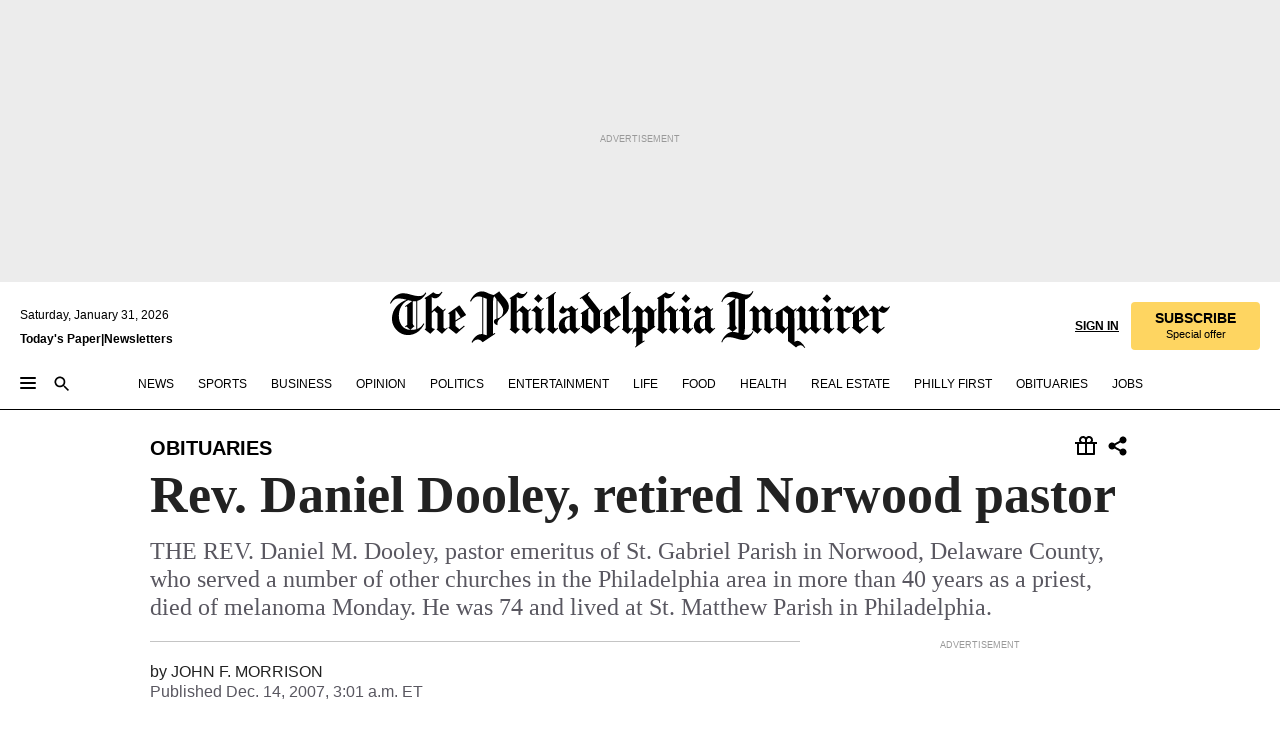

--- FILE ---
content_type: text/html; charset=utf-8
request_url: https://www.inquirer.com/philly/obituaries/20071214_Rev__Daniel_Dooley__retired_Norwood_pastor.html
body_size: 35001
content:
<!DOCTYPE html><html lang="en"><head><link rel="preconnect" href="https://media.inquirer.com/"/><link rel="dns-prefetch" href="https://media.inquirer.com"/><link rel="preconnect" href="https://p543.inquirer.com/"/><link rel="dns-prefetch" href="https://p543.inquirer.com"/><link rel="stylesheet" type="text/css" href="https://htlbid.com/v3/inquirer-web.com/htlbid.css"/><script async="" src="https://htlbid.com/v3/inquirer-web.com/htlbid.js"></script><link rel="stylesheet" href="/pf/resources/dist/inquirer-light/css/style.css?d=1147"/><title>Rev. Daniel Dooley, retired Norwood pastor</title><link rel="apple-touch-icon-precomposed" sizes="57x57" href="https://media.inquirer.com/designimages/apple-touch-icon-57x57-precomposed.png"/><link rel="apple-touch-icon-precomposed" sizes="76x76" href="https://media.inquirer.com/designimages/apple-touch-icon-76x76-precomposed.png"/><link rel="apple-touch-icon-precomposed" sizes="120x120" href="https://media.inquirer.com/designimages/apple-touch-icon-60x60-precomposed@2x.png"/><link rel="apple-touch-icon-precomposed" sizes="152x152" href="https://media.inquirer.com/designimages/apple-touch-icon-76x76-precomposed@2x.png"/><link rel="apple-touch-icon-precomposed" sizes="180x180" href="https://media.inquirer.com/designimages/apple-touch-icon-60x60-precomposed@3x.png"/><link rel="icon" sizes="16x16" href="https://media.inquirer.com/designimages/apple-touch-icon-16x16-precomposed.png"/><link rel="icon" sizes="192x192" href="https://media.inquirer.com/designimages/touch-icon-192x192.png"/><link rel="apple-touch-icon-precomposed" href="https://media.inquirer.com/designimages/apple-touch-icon-precomposed.png"/><link rel="apple-touch-icon" href="https://media.inquirer.com/designimages/apple-touch-icon.png"/><meta name="robots" content="index, follow"/><meta name="googlebot-news" content="index"/><meta name="googlebot" content="index"/><meta name="copyright" content="(c) 2026 The Philadelphia Inquirer, LLC"/><meta name="distribution" content="global"/><meta name="rating" content="general"/><meta name="application-name" content="The Philadelphia Inquirer, LLC"/><meta property="og:site_name" content="Inquirer.com"/><meta name="viewport" content="width=device-width,minimum-scale=1,initial-scale=1,maximum-scale=1"/><meta name="arc_environment" content="fusion"/><meta property="fb:pages" content="6130721655"/><meta name="twitter:site" content="@PhillyInquirer"/><meta name="twitter:creator" content="@PhillyInquirer"/><meta property="og:locale" content="en_US"/><meta name="twitter:card" content="summary_large_image"/><script data-schema="Organization" type="application/ld+json">
        {
          "name": "The Philadelphia Inquirer, LLC",
          "url": "https://www.inquirer.com",
          "logo": "https://www.inquirer.com/pb/resources/dist/images/inquirer-logo-official-v2.svg",
          "sameAs": [
            "https://www.facebook.com/philadelphiainquirer/",
            "https://twitter.com/PhillyInquirer"
          ],
          "@type": "NewsMediaOrganization",
          "@context": "http://schema.org"
        }
      </script><script>
            var pmnAdmin = {};
            var PMNdataLayer = [{
              analytics: {}
            }];
          </script><link rel="canonical" href="https://www.inquirer.com/philly/obituaries/20071214_Rev__Daniel_Dooley__retired_Norwood_pastor.html"/><meta property="og:title" content="Rev. Daniel Dooley, retired Norwood pastor"/><meta property="og:description" content="THE REV. Daniel M. Dooley, pastor emeritus of St. Gabriel Parish in Norwood, Delaware County, who served a number of other churches in the Philadelphia area in more than 40 years as a priest, died of melanoma Monday. He was 74 and lived at St. Matthew Parish in Philadelphia."/><meta property="og:image"/><meta property="og:image:width" content="0"/><meta property="og:image:height" content="0"/><meta name="twitter:title" content="Rev. Daniel Dooley, retired Norwood pastor"/><meta name="twitter:description" content="THE REV. Daniel M. Dooley, pastor emeritus of St. Gabriel Parish in Norwood, Delaware County, who served a number of other churches in the Philadelphia area in more than 40 years as a priest, died of melanoma Monday. He was 74 and lived at St. Matthew Parish in Philadelphia."/><meta name="twitter:image"/><meta name="cXenseParse:title" content="Rev. Daniel Dooley, retired Norwood pastor"/><meta property="article:section" content="Obituaries, obituaries, obituaries"/><meta property="article:main_section" content="news"/><meta name="article:tags" content=""/><meta name="author" content="JOHN F. MORRISON"/><meta itemProp="description" name="description" content="THE REV. Daniel M. Dooley, pastor emeritus of St. Gabriel Parish in Norwood, Delaware County, who served a number of other churches in the Philadelphia area in more than 40 years as a priest, died of melanoma Monday. He was 74 and lived at St. Matthew Parish in Philadelphia."/><meta name="og:url" content="https://www.inquirer.com/philly/obituaries/20071214_Rev__Daniel_Dooley__retired_Norwood_pastor.html"/><meta property="article:modified_time" content="2018-11-09T04:01:31-05:00"/><meta name="date" content="2007-12-14T08:01:00Z"/><meta name="article_id" content="T5FAVICVJ5GURE33WZQAJNB26E"/><meta property="og:type" content="article"/><meta property="article:opinion" content="false"/><meta property="vf:unique_id" content="T5FAVICVJ5GURE33WZQAJNB26E"/><meta name="sailthru.tags" content="obituaries"/><meta name="sailthru.author" content="JOHN F. MORRISON"/><meta name="sailthru.date" content="2007-12-14T08:01:00Z"/><meta name="sailthru.title" content="Rev. Daniel Dooley, retired Norwood pastor"/><meta name="sailthru.description" content="THE REV. Daniel M. Dooley, pastor emeritus of St. Gabriel Parish in Norwood, Delaware County, who served a number of other churches in the Philadelphia area in more than 40 years as a priest, died of melanoma Monday. He was 74 and lived at St. Matthew Parish in Philadelphia."/><meta name="sailthru.image.full"/><meta name="sailthru.image.thumb"/><script data-schema="NewsArticle" type="application/ld+json">
    {
      "@context": "http://schema.org",
      "@type": "NewsArticle",
      "mainEntityOfPage": {
        "@type": "WebPage",
        "@id": "https://www.inquirer.com/philly/obituaries/20071214_Rev__Daniel_Dooley__retired_Norwood_pastor.html"
      },
      "headline": "Rev. Daniel Dooley, retired Norwood pastor",
      "thumbnailUrl": "",
      "articleSection": "obituaries",
      "image": {
        "@type": "ImageObject",
        "url": "https://www.inquirer.com/resizer/_mMWDlY5tyNB8_fDmmbqUOR3y_4=/1200x0/center/middle/www.inquirer.com/resources/images/default-img.jpg",
        "height": 800,
        "width": 1200
      },
      "datePublished": "2007-12-14T03:01:00-05:00",
      "dateModified": "2007-12-14T03:01:00-05:00",
      "author": [{"@type":"Person","name":"JOHN F. MORRISON"}],
      "isAccessibleForFree": false,
      "hasPart": {
        "@type": "WebPageElement",
        "isAccessibleForFree": false,
        "cssSelector" : ".article-body-paywall"
      },
      "isPartOf": {
        "@type": ["CreativeWork", "Product"],
        "name": "The Philadelphia Inquirer",
        "productID": "inquirer.com:basic"
      },
      "publisher": {
        "@type": "NewsMediaOrganization",
        "name": "The Philadelphia Inquirer",
        "logo": {
          "@type": "ImageObject",
          "url": "https://media.inquirer.com/designimages/inquirer-logo-amp.png",
          "width": 600,
          "height": 60
        }
      },
      "description": "THE REV. Daniel M. Dooley, pastor emeritus of St. Gabriel Parish in Norwood, Delaware County, who served a number of other churches in the Philadelphia area in more than 40 years as a priest, died of melanoma Monday. He was 74 and lived at St. Matthew Parish in Philadelphia.",
      "keywords": [
        "articleID/T5FAVICVJ5GURE33WZQAJNB26E",
        "Type/Article",
        "target/Obituaries/obituaries/obituaries",
        "NavLink/obituaries"
      ],
      "identifier": {
        "@type": "PropertyValue",
        "propertyID": "articleID",
        "value": "T5FAVICVJ5GURE33WZQAJNB26E"
      }
    }
    </script><script src="https://cdn.cookielaw.org/scripttemplates/otSDKStub.js" data-domain-script="c6dea5ec-f3a5-432d-8d99-556d91c9726b" type="text/javascript" charset="UTF-8" data-dLayer-name="PMNdataLayer"></script><script src="https://cdn.speedcurve.com/js/lux.js?id=283407416" defer="" crossorigin="anonymous"></script><script type="application/javascript" id="polyfill-script">if(!Array.prototype.includes||!(window.Object && window.Object.assign)||!window.Promise||!window.Symbol||!window.fetch){document.write('<script type="application/javascript" src="/pf/dist/engine/polyfill.js?d=1147&mxId=00000000" defer=""><\/script>')}</script><script id="fusion-engine-react-script" type="application/javascript" src="/pf/dist/engine/react.js?d=1147&amp;mxId=00000000" defer=""></script><script id="fusion-engine-combinations-script" type="application/javascript" src="/pf/dist/components/combinations/light.js?d=1147&amp;mxId=00000000" defer=""></script>
<script>(window.BOOMR_mq=window.BOOMR_mq||[]).push(["addVar",{"rua.upush":"false","rua.cpush":"false","rua.upre":"false","rua.cpre":"false","rua.uprl":"false","rua.cprl":"false","rua.cprf":"false","rua.trans":"SJ-81f118f1-0625-412b-904c-8592fbe52af8","rua.cook":"false","rua.ims":"false","rua.ufprl":"false","rua.cfprl":"false","rua.isuxp":"false","rua.texp":"norulematch","rua.ceh":"false","rua.ueh":"false","rua.ieh.st":"0"}]);</script>
                              <script>!function(e){var n="https://s.go-mpulse.net/boomerang/";if("False"=="True")e.BOOMR_config=e.BOOMR_config||{},e.BOOMR_config.PageParams=e.BOOMR_config.PageParams||{},e.BOOMR_config.PageParams.pci=!0,n="https://s2.go-mpulse.net/boomerang/";if(window.BOOMR_API_key="PPACB-T4Q7H-SPCW8-FS2AT-3JVSH",function(){function e(){if(!o){var e=document.createElement("script");e.id="boomr-scr-as",e.src=window.BOOMR.url,e.async=!0,i.parentNode.appendChild(e),o=!0}}function t(e){o=!0;var n,t,a,r,d=document,O=window;if(window.BOOMR.snippetMethod=e?"if":"i",t=function(e,n){var t=d.createElement("script");t.id=n||"boomr-if-as",t.src=window.BOOMR.url,BOOMR_lstart=(new Date).getTime(),e=e||d.body,e.appendChild(t)},!window.addEventListener&&window.attachEvent&&navigator.userAgent.match(/MSIE [67]\./))return window.BOOMR.snippetMethod="s",void t(i.parentNode,"boomr-async");a=document.createElement("IFRAME"),a.src="about:blank",a.title="",a.role="presentation",a.loading="eager",r=(a.frameElement||a).style,r.width=0,r.height=0,r.border=0,r.display="none",i.parentNode.appendChild(a);try{O=a.contentWindow,d=O.document.open()}catch(_){n=document.domain,a.src="javascript:var d=document.open();d.domain='"+n+"';void(0);",O=a.contentWindow,d=O.document.open()}if(n)d._boomrl=function(){this.domain=n,t()},d.write("<bo"+"dy onload='document._boomrl();'>");else if(O._boomrl=function(){t()},O.addEventListener)O.addEventListener("load",O._boomrl,!1);else if(O.attachEvent)O.attachEvent("onload",O._boomrl);d.close()}function a(e){window.BOOMR_onload=e&&e.timeStamp||(new Date).getTime()}if(!window.BOOMR||!window.BOOMR.version&&!window.BOOMR.snippetExecuted){window.BOOMR=window.BOOMR||{},window.BOOMR.snippetStart=(new Date).getTime(),window.BOOMR.snippetExecuted=!0,window.BOOMR.snippetVersion=12,window.BOOMR.url=n+"PPACB-T4Q7H-SPCW8-FS2AT-3JVSH";var i=document.currentScript||document.getElementsByTagName("script")[0],o=!1,r=document.createElement("link");if(r.relList&&"function"==typeof r.relList.supports&&r.relList.supports("preload")&&"as"in r)window.BOOMR.snippetMethod="p",r.href=window.BOOMR.url,r.rel="preload",r.as="script",r.addEventListener("load",e),r.addEventListener("error",function(){t(!0)}),setTimeout(function(){if(!o)t(!0)},3e3),BOOMR_lstart=(new Date).getTime(),i.parentNode.appendChild(r);else t(!1);if(window.addEventListener)window.addEventListener("load",a,!1);else if(window.attachEvent)window.attachEvent("onload",a)}}(),"".length>0)if(e&&"performance"in e&&e.performance&&"function"==typeof e.performance.setResourceTimingBufferSize)e.performance.setResourceTimingBufferSize();!function(){if(BOOMR=e.BOOMR||{},BOOMR.plugins=BOOMR.plugins||{},!BOOMR.plugins.AK){var n="false"=="true"?1:0,t="",a="ck7uioixibyls2l6rgca-f-f699a71be-clientnsv4-s.akamaihd.net",i="false"=="true"?2:1,o={"ak.v":"39","ak.cp":"689028","ak.ai":parseInt("653835",10),"ak.ol":"0","ak.cr":8,"ak.ipv":4,"ak.proto":"h2","ak.rid":"b405df5","ak.r":41993,"ak.a2":n,"ak.m":"dscr","ak.n":"ff","ak.bpcip":"18.191.68.0","ak.cport":56830,"ak.gh":"23.52.43.191","ak.quicv":"","ak.tlsv":"tls1.3","ak.0rtt":"","ak.0rtt.ed":"","ak.csrc":"-","ak.acc":"","ak.t":"1769900420","ak.ak":"hOBiQwZUYzCg5VSAfCLimQ==dcAuXRoXh4nphBlQ8KP9fKL2httopSNshMobIQli29+roT5Qs265NhIp8fld4tf7r/uVhB3e4qDlpSz8gdJMPd599KG0Jw8KQzsoN6xwJE3ekWbO/lguYKXkRuyNHikPW1Yhi2R+5YZP8Nc3G9ZUZOdWrC4pEWCC9troQGh/w8SfCYG+6lRyGxcjCRnJzIHVeZuaB72jumwe+Q1ZZIPCjWFNNLiwyoZzRuX+D4mwdmV8RfiYLLt2VIdpLw4vhdSIusPIkYnjSp9q0o/1ClrxU8DgN7+IssawrGbTzgb/tMq1SgW+LNohdc4nM4Zkg1JFwwsyBGafu+cja72OhH05n7neeD7YGMWlU4gyd0j7US9y2GwMbtOdTUyKEaKIR/5WaS0ctHUxD54BmDcKD1BiiVmNogjfuBqVJ1NyldZaioM=","ak.pv":"123","ak.dpoabenc":"","ak.tf":i};if(""!==t)o["ak.ruds"]=t;var r={i:!1,av:function(n){var t="http.initiator";if(n&&(!n[t]||"spa_hard"===n[t]))o["ak.feo"]=void 0!==e.aFeoApplied?1:0,BOOMR.addVar(o)},rv:function(){var e=["ak.bpcip","ak.cport","ak.cr","ak.csrc","ak.gh","ak.ipv","ak.m","ak.n","ak.ol","ak.proto","ak.quicv","ak.tlsv","ak.0rtt","ak.0rtt.ed","ak.r","ak.acc","ak.t","ak.tf"];BOOMR.removeVar(e)}};BOOMR.plugins.AK={akVars:o,akDNSPreFetchDomain:a,init:function(){if(!r.i){var e=BOOMR.subscribe;e("before_beacon",r.av,null,null),e("onbeacon",r.rv,null,null),r.i=!0}return this},is_complete:function(){return!0}}}}()}(window);</script></head><body><div>
                <script type="text/javascript">
                  function OptanonWrapper() {
    try {
      if (typeof window === 'undefined') return;

      const bannerWrapper = document.getElementById('onetrust-consent-sdk');
      const banner = document.getElementById('onetrust-banner-sdk');

      if (bannerWrapper && !banner) return;

      const bannerStyles = window.getComputedStyle(banner);
      const bannerVisible =
        bannerStyles.display !== 'none' &&
        bannerStyles.visibility !== 'hidden' &&
        bannerStyles.opacity !== '0' &&
        banner.getClientRects().length > 0;

      if (!bannerVisible) return;

      const analyticContent = {
        event: 'cookie_consent_banner_impression',
      };

      window.PMNdataLayer.push(analyticContent);
    } catch (error) {
      console.error('[OneTrust Banner Detector] Error tracking OneTrust banner visibility:', error);
    }
  }
                </script>
              </div><noscript>
          <iframe src="https://www.googletagmanager.com/ns.html?id=GTM-M4NMCHW"
          height="0" width="0" style="display:none;visibility:hidden"></iframe></noscript><div id="fusion-app" class=""><div class="article-body article-body-paywall type-body-text"><a class="sr-only focus:not-sr-only active:not-sr-only hover:not-sr-only" href="#article-body">Skip to content</a><header id="app-bar" class="app-bar header top-0 sticky z-[11]"><div data-ad-name="article/top_banner_masthead" class="text-center container-column
          bg-[#ececec] overflow-hidden py-4 flex-col justify-center items-center flex min-h-[50px] md:min-h-[90px] lg:min-h-[250px]"><div class="type-button absolute z-0"><div class="advertisement-text font-light xxs:leading-5 xs:leading-none text-[9px] text-[#999] tracking-normal uppercase justify-center flex flex-row mb-1">Advertisement</div></div><div class="container-row justify-center w-full z-1"><div class="arcad bg-none my-0 mx-auto min-h-0 min-w-0 ad-responsive text-center "><div class="htlad-web-top_banner_masthead" data-unit="phl.news/obituaries/article/top_banner" data-targeting="{&quot;position&quot;:&quot;slider&quot;,&quot;position_type&quot;:&quot;slider_section&quot;}"></div></div></div></div><nav class="global-app-bar sticky top-0 border-solid z-[11] inset-x-0 border-b bg-white "><div class="h-[62px] flex flex-col max-w-[1240px] mx-auto px-5 justify-center relative lg:h-[127px] bg-white"><div class="static lg:relative"><div class="transition-all lg:w-[616px] left-0 flex flex-col
        overflow-hidden duration-200 absolute w-full top-16
        lg:left-8 shadow-md lg:top-[128px] h-0"><div class="flex flex-col bg-white space-y-3 p-3 shadow-md inq-dropdown-menu px-7 py-4 "><div class="relative"><input type="text" placeholder="Search" aria-required="false" aria-label="Search" id="search" class="font-grot10 border border-solid border-neutral-dark-gray focus:border-primary-blue active:border-primary-blue w-full px-6 py-3 text-4"/><div class="absolute top-1 right-1"><button class="cursor-pointer p-2 bg-transparent"><svg xmlns="http://www.w3.org/2000/svg" width="20" height="20" viewBox="0 0 24 24"><use href="#search-icon-circle"></use><use href="#search-icon-line"></use></svg></button></div></div></div></div></div><div class="flex flex-row flex-auto"><svg xmlns="http://www.w3.org/2000/svg" class="hidden"><defs><path d="M0 0h24v24H0z" fill="none" id="search-icon-circle"></path><path d="M15.5 14h-.79l-.28-.27C15.41 12.59 16 11.11 16 9.5 16 5.91 13.09 3 9.5 3S3 5.91 3 9.5 5.91 16 9.5 16c1.61 0 3.09-.59 4.23-1.57l.27.28v.79l5 4.99L20.49 19l-4.99-5zm-6 0C7.01 14 5 11.99 5 9.5S7.01 5 9.5 5 14 7.01 14 9.5 11.99 14 9.5 14z" id="search-icon-line"></path></defs></svg><div class="flex-1 flex items-center space-x-2 lg:hidden"><button type="button" role="button" aria-label="Full navigation" aria-haspopup="true" aria-expanded="false" class="flex flex-col h-3 w-4 p-0 rounded
      justify-center items-center group cursor-pointer bg-transparent"><div class="h-0.5 w-4 rounded-full transition ease
      transform duration-300 opacity-100 group-hover:opacity-50  bg-black"></div><div class="h-0.5 w-4 my-[3px] rounded-full
      transition ease transform duration-300 opacity-100 group-hover:opacity-50 bg-black"></div><div class="h-0.5 w-4 rounded-full transition
      ease transform duration-300 opacity-100 group-hover:opacity-50  bg-black"></div></button><button class="cursor-pointer p-2 mt-1 bg-transparent" aria-label="Search" aria-haspopup="true" aria-expanded="false"><svg xmlns="http://www.w3.org/2000/svg" width="20" height="20" viewBox="0 0 24 24"><use href="#search-icon-circle"></use><use href="#search-icon-line"></use></svg></button></div><div class="hidden flex-1 flex-col space-y-1 justify-center lg:flex lg:pt-3"><div class="flex flex-row items-center"><div aria-label="Saturday, January 31, 2026" class="text-3 mb-1 mr-1">Saturday, January 31, 2026</div></div><div class="flex gap-1 text-3 font-bold leading-3.5 "><a href="https://eedition.inquirer.com/" id="todayspaper" data-link-type="global-nav" aria-label="Print Copy of Today&#x27;s Paper" role="link" class="no-underline text-black">Today&#x27;s Paper</a>|<a class="no-underline text-black" href="https://www.inquirer.com/newsletters/" data-link-type="global-nav" aria-label="Newsletters" role="link">Newsletters</a></div></div><div class="flex-1 text-center justify-center items-center flex"><a data-link-type="global-nav" aria-label="The Philadelphia Inquirer - Go to homepage link" role="link" class="flex-1 relative w-[140px] sm:w-[325px] lg:w-[500px]" href="/"><div class="absolute left-0 right-0 h-full flex items-center text-black"><svg class="transition-all duration-500 w-[140px] mx-auto opacity-100 sm:opacity-0  w-[140px]" xmlns="http://www.w3.org/2000/svg" viewBox="0 0 1124.32 253.93" fill="currentColor"><path d="M290.15,136.89V155.6s13.26,11.37,18.47,14.68l19.9-16.58,3.32,3.79-36.95,32.68H293l-33.63-26.29v-2.13s4.5-1.18,4.5-2.61V104.67c0-1.66-5-3.55-5-3.55V99l47.37-34.11h2.84l28.18,40.74v1.89ZM292.29,86l-2.13,1.66v43.82l23-14.92Z"></path><path d="M589.13,190.19h-1.42l-23.45-18.95v-2.13s3.08-1.18,3.08-3.55V99.72s-9-8.76-14.92-12.08l-10.66,9V163s5.92,5.45,8.76,5.45a6.3,6.3,0,0,0,4-1.18l1.42,2.61L537.26,190.2h-1.42l-25.11-19.42v-2.13s4.74-1.89,4.74-3.55V93.81s-5.21-5.21-8.53-5.21c-1.89,0-3.55,1.42-5.68,3.32l-2.37-3.08L519.73,66.1h1.42s18.71,12.79,23,22l23.68-22h1.42L592.9,86.71,601.66,78l3.08,3.32L593.61,92.16V162.5s4.74,5.68,9,5.68c2.13,0,4.74-2.61,6.87-4.5l2.61,2.84Z"></path><path d="M770.86,168.34,747.5,190.19h-1.42l-23.45-20.84-8,7.34-3.32-3.55,10.66-9.47V94.51s-6.64-5.68-8.54-5.68-2.61,1.18-4.74,3.08l-2.13-3.08,22-22.74H730l21.32,18v2.37s-3.08,1.42-3.08,3.79V157s8.53,9.24,14,12.32l10.89-9.24V94s-8.05-5.92-9.71-5.92c-1.42,0-2.84,1.18-3.79,1.89l-1.9-2.84L777.8,66.09h1.42l20.61,17.29,6.63-5.92L809.78,81,799.36,91v69.87s7.82,7.34,10.66,7.34c1.9,0,5.45-3.79,7.58-5.68l2.61,2.84-24.16,24.87h-1.42Z"></path><path d="M853.83,190.19h-1.42l-24.63-18.95v-2.13s4.26-1.18,4.26-3.55V97.82s-6.4-6.63-11.84-10.18l-3.79,3.55-2.84-3.08,21.79-22.26h1.42l20.84,18.71,8.76-8.76,3.08,3.32L858.33,90v72.47s5,5.45,9.47,5.45c1.9,0,5-3.08,7.11-5l2.37,3.08ZM845.78,52.1h-2.13s-9.47-10.66-17.76-17.05V32.92a83.15,83.15,0,0,0,17.05-17.76h2.13s8.76,10.42,17.76,17.53v2.13A107.19,107.19,0,0,0,845.78,52.1Z"></path><path d="M940.52,97.58c-6.63,0-12.55-2.37-18.47-8.29H918.5v73s9,6.63,11.6,6.63c1.9,0,10.66-7.58,12.79-9.47l3.08,3.08-30.79,27.71h-1.42l-25.34-19.42v-2.13s3.79-1.89,3.79-3.55V94.75s-6.16-5.45-9-6.39c-1.9,0-3.08,1.42-5.21,3.32l-2.84-2.84L896.48,66.1h1.66l20.37,18,15.63-18h2.13s7.1,8.76,15.87,8.76c5.21,0,10.42-1.18,14.21-7.11l2.84,1.42C964.67,78.87,951.65,97.58,940.52,97.58Z"></path><path d="M986.94,136.89V155.6s13.26,11.37,18.47,14.68l19.89-16.58,3.32,3.79-36.95,32.68h-1.89L956.15,163.9v-2.13s4.5-1.18,4.5-2.61V104.69c0-1.66-5-3.55-5-3.55V99l47.37-34.11h2.84l28.19,40.74v1.89ZM989.07,86l-2.13,1.66v43.82l23-14.92Z"></path><path d="M1095.65,97.58c-6.63,0-12.55-2.37-18.47-8.29h-3.55v73s9,6.63,11.6,6.63c1.9,0,10.66-7.58,12.79-9.47l3.08,3.08-30.79,27.71h-1.42l-25.34-19.42v-2.13s3.79-1.89,3.79-3.55V94.75s-6.16-5.45-9-6.39c-1.9,0-3.08,1.42-5.21,3.32l-2.84-2.84,21.32-22.74h1.66l20.37,18,15.63-18h2.13s7.1,8.76,15.87,8.76c5.21,0,10.42-1.18,14.21-7.11l2.84,1.42C1119.8,78.87,1106.78,97.58,1095.65,97.58Z"></path><path d="M185,26.52V90.23l.24.24,25.82-24.4h1.42l23.68,20.61,8.76-8.76L248,80.76,236.87,92.13v70.34s4.74,5.68,9,5.68c2.37,0,5.68-3.55,7.82-5.68l2.84,2.84-25.11,24.87H230l-22.5-18.71v-2.13s3.08-1.18,3.08-3.55V100s-7.82-8-14.21-12.08L185,97.82v63.71c.47,1.18,5,7.11,12.79,7.11l.47,2.61L179.55,190.2h-1.42l-23.92-18.95v-2.13s4.5-1.89,4.5-3.55V37.67c0-2.84-5.21-3.55-5.21-3.55V31.51c18.71-10.42,37.66-25.58,37.66-25.58h1.66s21.37,19.86,36.47-2.84L233.08,5C206.8,50.67,185,26.52,185,26.52Z"></path><path d="M699.79,227.44l-.26-137.62,10.7-10.44-3.06-3.31-10.69,9.67-28-20.62h-1.53l-52.7,34.37V101a17.82,17.82,0,0,1,4.85,2.36,2.34,2.34,0,0,1,.71.94s0,.05,0,.51v53.74a1.29,1.29,0,0,1-.37,1s-.92,1.22-4.72,2.22v1.53l32.08,27h1.53l22.4-25.46h.51l.26,2.68-.35,55.86,35.23,27.5h1.78s19.3-22.64,36.67,3.06l3-2S723,205.59,699.79,227.44Zm-28.52-69.75-9.42,9.67c-3.29-1.53-13.75-12-13.75-12V86.49l1-.76c4.43,2.37,22.15,17.06,22.15,17.06v54.9Z"></path><path d="M120.33,169.06V44.42C147,38.2,160.78,8.79,160.78,8.79l-4-2.16a27,27,0,0,1-7.5,9.79c-10.35,8-20.07,7.47-36,5a98.05,98.05,0,0,1-11.6-2.69c-5.19-1.4-8.12-2.28-8.12-2.28-17.1-5-24.74-5.63-24.74-5.63-8.67-1-13.82-1-16.8-.63a35.24,35.24,0,0,0-3.82.63c-12.87,3-22.62,10-30,17A76,76,0,0,0,0,54.82l3.77,2A59.7,59.7,0,0,1,7.06,51a44.79,44.79,0,0,1,9.18-10.64,29.7,29.7,0,0,1,8.1-4.87,24.9,24.9,0,0,1,8-1.94c6.88-.63,18,.67,27,2.3,8.15,1.48,14.56,3.27,14.56,3.27C-9.31,70.84,10.7,141.8,10.7,141.8a73.15,73.15,0,0,0,31.5,43.58A69.91,69.91,0,0,0,57,192.54,68.51,68.51,0,0,0,72.56,196a78.56,78.56,0,0,0,16-.19A70.54,70.54,0,0,0,107.82,191a64.8,64.8,0,0,0,9.8-5,84.07,84.07,0,0,0,21.5-19.26,131.28,131.28,0,0,0,13.48-20.66L148.71,144C137,164.43,120.33,169.06,120.33,169.06ZM66.07,158.41l2.8,3,4-2.93L90,173.05a55.29,55.29,0,0,1-13.66-2.2,42.32,42.32,0,0,1-7.63-3,48.84,48.84,0,0,1-12.3-9.1,61.29,61.29,0,0,1-6.08-7.28,55.19,55.19,0,0,1-5.91-10.69,61.74,61.74,0,0,1-3-8.85,72.08,72.08,0,0,1-1.64-8.25,85.79,85.79,0,0,1-.77-12.64s0-4.37.52-9.47a80.83,80.83,0,0,1,1.68-10.51,79.34,79.34,0,0,1,4.58-14.3,76.39,76.39,0,0,1,9.63-16.32A71.79,71.79,0,0,1,79.79,40.74s9.52,2.31,18.06,4L66,68.6l2.79,3,5.63-4.22a2.44,2.44,0,0,1,.33.47,7.82,7.82,0,0,1,.74,1.85s.08.31.19.77a32.74,32.74,0,0,1,.59,3.69c.1,1.07.25,2.53.33,4,.06,1.23.06.82.15,3.73,0,.46.07,1.71.07,3.38,0,3,0,7.23-.08,10.85,0,3.85,0,4,0,4l0,18-.08,29.51v2.83l-10.65,8M102.81,45.7a44.78,44.78,0,0,0,13.53-.48V170.36a58.59,58.59,0,0,1-11.61,2.24c-2.23.28-7.26.48-7.26.48-2.57.18-7.44,0-7.44,0l18.24-16.55a18.12,18.12,0,0,1-6.72-8,11.19,11.19,0,0,1-.4-1.25,10.37,10.37,0,0,1-.26-1.67c0-.54,0-1.05,0-1.44v-.72l0-7.22,0-89"></path><path d="M517.57,180.94,514,178.78a26.53,26.53,0,0,1-6.64,9.79c-9.16,8-17.76,7.47-31.84,5-.69-.12-1.33-.25-2-.39.58-.9,1.15-1.9,1.72-3A35.91,35.91,0,0,0,479,177.89c.45-4.77.54-8.8.54-8.8l.88-32.3.24-39.63V38l1.08-.24c23.61-6.22,35.8-35.63,35.8-35.63L514,0a26.53,26.53,0,0,1-6.64,9.79c-9.16,8-17.76,7.47-31.84,5a78.31,78.31,0,0,1-10.26-2.69c-4.59-1.4-7.19-2.28-7.19-2.28-15.13-5-21.89-5.63-21.89-5.63-7.67-1-12.23-1-14.86-.63a28,28,0,0,0-3.38.63c-11.39,3-20,10-26.51,17a77.9,77.9,0,0,0-16.15,27l3.34,2a62.21,62.21,0,0,1,2.91-5.89,43.31,43.31,0,0,1,8.13-10.64,25.53,25.53,0,0,1,7.17-4.87,20,20,0,0,1,7.1-1.94c6.09-.63,15.9.67,23.85,2.3,4.26.87,8,1.85,10.3,2.51L400.85,59.38,404,62.67l4.79-3.49s3.06,1.31,2.81,27.13l-.1,72.87-1.17.8-9.47,6.9,3.13,3.3,4-2.92,17.51,14.86h0a28.34,28.34,0,0,0-4.1.22A28,28,0,0,0,418,183c-11.39,3-20,10-26.51,17a77.9,77.9,0,0,0-16.15,27l3.34,2a62.21,62.21,0,0,1,2.91-5.89,43.31,43.31,0,0,1,8.13-10.64,25.53,25.53,0,0,1,7.17-4.87,20,20,0,0,1,7.1-1.94c6.09-.63,15.9.67,23.85,2.3,7.21,1.48,12.88,3.27,12.88,3.27,19.31,5.72,30.36,10.41,47,3.24C507,206.12,517.57,180.94,517.57,180.94Zm-92.07,1.14L446.45,165l-4.78-4.31a14.69,14.69,0,0,1-4.21-9.94V37.58l5.69-4.37,2.76.87s2.52.69,6,1.6V170c.13,9.19-.67,14.19-1.14,16.33-10-2.91-14.59-3.36-14.59-3.36a91.37,91.37,0,0,0-10.47-.85Z"></path></svg></div><div class="absolute left-0 right-0 h-full flex items-center text-black"><svg class="transition-all duration-500 sm:w-[325px] mx-auto opacity-0 sm:opacity-100  lg:w-[500px]" xmlns="http://www.w3.org/2000/svg" viewBox="0 0 1249.3 142.76" fill="currentColor"><g><g><path d="M550.35,77V87.48s7.49,6.44,10.34,8.24l11.23-9.29,2,2.1L553.05,107h-1L533,92.12V90.93s2.55-.6,2.55-1.5V58.87c0-1-2.7-2.1-2.7-2.1v-1.2L559.49,36.4H561l15.87,22.92v1Zm1.2-28.77-1.2,1.05V73.85l12.88-8.39ZM594.39,107h-.9L579.86,96.32v-1.2s2.25-.75,2.25-2.1V18.13L582,18l-4.5,2.24-.89-2.09c9.43-5.7,23.66-16,23.66-16l1.35,1.79s-4.79,3.45-4.79,7V91.23s3.29,2.84,5.09,2.84c1,0,2.4-1.2,3.6-2.24l1.64,1.79Zm150,0h-.9L729.66,96.32v-1.2s2.39-.75,2.39-2.1V55a43.15,43.15,0,0,0-6.74-5.7l-2.09,1.95-1.5-1.8L733.85,37h.9l11.68,10.49,5-5,1.64,2-6.14,6.14V91.38s2.7,3,5.25,3c1,0,2.84-1.65,4-2.69l1.35,1.64Zm-4.5-77.74h-1.2a95.73,95.73,0,0,0-10-9.59v-1.2a45.23,45.23,0,0,0,9.58-10h1.2a74,74,0,0,0,10,9.89v1.19a60.87,60.87,0,0,0-9.59,9.74M948.21,107h-.75L934.28,96.32v-1.2s1.65-.75,1.65-2.1V56s-5.1-4.94-8.39-6.74l-6,4.95V91.68s3.29,3,4.94,3a4,4,0,0,0,2.25-.6l.74,1.35L919,107h-.75L904.17,96v-1.2s2.55-1,2.55-1.95V52.73s-2.85-3-4.8-3c-1,0-1.95.9-3.14,2l-1.35-1.8,11.68-12.73h.9s10.49,7.19,12.88,12.28l13.34-12.28H937l13.34,11.53,4.94-4.94,1.8,1.95-6.29,6.14V91.38s2.69,3.14,5.09,3.14c1.2,0,2.7-1.5,3.89-2.55l1.35,1.65Zm102.16-12.28-13,12.28h-.9l-13.18-11.68-4.5,4L1017,97.37l6-5.4V53s-3.75-3.15-4.8-3.15-1.49.75-2.69,1.8l-1.2-1.8,12.43-12.73h.75l12,10v1.34s-1.79.9-1.79,2.1v37.6s4.79,5.24,7.94,7l6.14-5.24V52.88s-4.5-3.45-5.54-3.45c-.75,0-1.5.75-2.1,1.2L1043,49l11.38-11.83h.75l11.54,9.74,3.74-3.45,2,2.1-5.84,5.54v39.4s4.34,4,6,4c1,0,3-2.1,4.19-3.14l1.5,1.49L1064.6,107h-.75ZM1097.11,107h-.75l-13.93-10.63v-1.2s2.39-.75,2.39-2.1V55a47.17,47.17,0,0,0-6.59-5.7l-2.1,1.95-1.64-1.8L1086.77,37h.75l11.68,10.49,5-5,1.79,2-6.29,6.14V91.38s2.85,3,5.4,3c1,0,2.69-1.65,3.89-2.69l1.35,1.64Zm-4.5-77.74h-1.2a95.73,95.73,0,0,0-10-9.59v-1.2a45.23,45.23,0,0,0,9.58-10h1.2a74,74,0,0,0,10,9.89v1.19a68.72,68.72,0,0,0-9.59,9.74m53.33,25.62a14.29,14.29,0,0,1-10.49-4.65h-1.94V91.23S1138.6,95,1140,95c1.2,0,6.14-4.34,7.34-5.39l1.65,1.8L1131.56,107h-.75L1116.58,96v-1.2s2.1-1,2.1-1.95V53.18s-3.45-3-5.1-3.6c-1,0-1.64.9-2.84,2l-1.65-1.65,12-12.73h.9l11.54,10,8.83-10h1.2s3.9,4.94,8.84,4.94c3,0,5.84-.75,8.09-4l1.5.75c-2.55,5.54-9.89,16-16,16M1172,77V87.48s7.49,6.44,10.34,8.24l11.24-9.29,1.79,2.1L1174.7,107h-1l-19-14.83V90.93s2.54-.6,2.54-1.5V58.87c0-1-2.69-2.1-2.69-2.1v-1.2L1181,36.4h1.65l15.88,22.92v1Zm1.2-28.77-1.2,1.05V73.85l12.89-8.39Zm59.92,6.6c-3.74,0-7-1.35-10.33-4.65h-2.1V91.23s5.09,3.74,6.59,3.74c1,0,6-4.34,7.19-5.39l1.8,1.8L1218.89,107h-.75L1203.91,96v-1.2s2.1-1,2.1-1.95V53.18s-3.45-3-5.09-3.6c-1.05,0-1.8.9-3,2l-1.5-1.65,12-12.73h.9l11.39,10,8.84-10h1.19s4,4.94,9,4.94c2.85,0,5.84-.75,7.94-4l1.65.75c-2.55,5.54-9.89,16-16.18,16m-573-2.55V86.73c0,1,2.7,1.8,2.7,1.8v1L638.28,107.1h-.75a29.51,29.51,0,0,0-6.44-3l-.15.15V126l.15.15,4.35-2.1,1,1.65c-13.18,8.69-23.51,16-23.51,16l-.9-1.35s3.14-2.7,3.14-5.09V101.41c-3.44.3-6.74.75-8.54,6.14l-1.34-.3c0-7.34,3.14-13.33,9.88-16.17V53.33s-3.44-3.75-5.54-3.75c-1.35,0-3.3,2.25-4.49,3.45l-1.5-1.5,14.08-15h.9s11.53,7.79,13.48,13.33L644.57,36.7h.75L659.7,49.43,664.94,44l1.65,1.8Zm-15.88,4.79s-5.39-5.09-8.83-7l-4.35,4.35v35.5c4.49,1.35,7.64,2,13,6.59l.15-.15Zm40.9-42.24s12.28,13.63,27-12.13L710,1.65c-8.54,12.73-20.52,1.65-20.52,1.65h-.9a178.85,178.85,0,0,1-21.12,14.38v1.49s2.85.3,2.85,1.95V93c0,1-2.55,2.1-2.55,2.1v1.2L681.27,107H682l10.64-10.63-.3-1.5a8.46,8.46,0,0,1-7.19-4V55l6.44-5.55a54.19,54.19,0,0,1,7.94,6.74v37c0,1.35-1.8,2.1-1.8,2.1v1.2L710.48,107h.75l14.08-14.08-1.5-1.49c-1.19,1.19-3.14,3.14-4.49,3.14-2.4,0-4.94-3.14-4.94-3.14V51.83l6.14-6.44-1.65-1.65-4.94,4.94L700.6,37.15h-.75L685.32,50.78l-.15-.15Zm325.35,113.1c13-12.29,27,13.78,27,13.78l-1.65,1c-9.74-14.38-20.67-1.65-20.67-1.65h-1l-19.77-15.58.15-31.31-.15-1.5h-.15L981.46,107h-.75L962.59,91.83v-.9a6.78,6.78,0,0,0,2.7-1.2.53.53,0,0,0,.15-.6V58.57c0-.3-.45-.45-.45-.45a8.56,8.56,0,0,0-2.7-1.35v-.9L992,36.55h.9l15.73,11.68,6-5.54,1.8,2-6,5.84ZM994.35,88.68V57.82s-9.89-8.39-12.44-9.59l-.6.3v38.8s6,5.84,7.79,6.74Zm-204-51.53c-15.28,15.43-20.07,0-20.07,0h-1.2l-8.84,12.73v.6c1.35,2.55,3.75,6.14,9.29,6.14,4.5,0,8.24-5.84,10.79-8.39l6.59,5.1v9.14c-14.53,1-27.71,9.28-27.71,24.41,0,10.49,6.59,17.53,15,20.07h1l11.54-10.48h.15L798.41,107h.75l13.63-13.18L811.45,92c-1.2,1-2.7,2.4-3.9,2.4-2.55,0-5.84-4-5.84-4V50.48l6-5.84-1.65-1.8-4.34,3.9-10.49-9.59Zm-3.44,28V93.32s-1.5,1.8-5.09,1.8c-4.35,0-7.79-5.84-7.79-14.53s4.34-13.78,12.88-15.43m41-38.2,2,1.2C832.42,21.57,837.81,15,847,15a62.32,62.32,0,0,1,16.32,2.85l-21,15.42,1.8,2,2.7-2c.15,0,1.5,1.2,1.5,15.28v40.9l-6,4.34,1.8,2,2.25-1.65,9.73,8.24c-13.48,0-24.11,13.93-28.16,25.32l2,1.19c2.7-6.74,7.34-13.33,16.63-13.33,12.28,0,26.36,7.19,36.1,7.19,11.53,0,21.27-11.23,25.31-21l-1.94-1.2a14.29,14.29,0,0,1-13.63,9.29,45.9,45.9,0,0,1-8.09-1h-.45a1.13,1.13,0,0,0-.6-.15c1.94-3,2.54-4.94,3.14-9.29.9-7,.9-20.37.9-29.95V21.27c13.33-3,19.92-18.42,20.67-20.07L906,0c-2.4,6-7.49,9.14-14.23,9.14-11.24,0-23.52-7.34-34-7.34-15.58,0-25.31,13.48-29.81,25.16m28.31,75.35,11.69-9.59c-2.7-2.09-5.09-4.49-5.09-7.94V21.12l3.29-2.55a39,39,0,0,0,4.94,1.5v75.5a85,85,0,0,1-.6,9.14,57.4,57.4,0,0,0-14.23-2.4M163.28,77l26.51-16.63v-1L173.91,36.4h-1.64L145.6,55.57v1.2s2.85,1,2.85,2.1V89.43c0,.9-2.55,1.5-2.55,1.5v1.19L164.78,107H166l20.68-18.42-1.8-2.1-11.24,9.29c-2.84-1.8-10.33-8.24-10.33-8.24Zm1.2-28.77,11.68,17.23-12.88,8.39V49.28ZM375.84,107,389,93.32l-1.35-1.64c-1.2,1-3,2.69-4,2.69-2.55,0-5.25-3-5.25-3V50.63l6.3-6.14-1.8-2-4.94,5L366.25,37h-.9L353.22,49.43l1.5,1.8L357,49.28a47.51,47.51,0,0,1,6.6,5.7V93c0,1.35-2.4,2.1-2.4,2.1v1.2L374.94,107Zm-4.5-77.74a60.87,60.87,0,0,1,9.59-9.74V18.28a73.67,73.67,0,0,1-10-9.89h-1.2a45.4,45.4,0,0,1-9.59,10v1.2a96.3,96.3,0,0,1,10,9.59ZM407.45,107h-.9L392.92,96.32v-1.2s2.24-.75,2.24-2.1V18.13L395,18l-4.34,2.24-1.05-2.09c9.44-5.7,23.67-16,23.67-16l1.5,1.79s-4.8,3.45-4.8,7V91.23s3.15,2.84,4.95,2.84c1,0,2.39-1.2,3.59-2.24l1.65,1.79ZM104.11,14.83v35.8l.15.15,14.53-13.63h.75l13.33,11.53,4.94-4.94,1.65,1.65-6.14,6.44V91.38s2.55,3.14,4.94,3.14c1.35,0,3.3-2,4.5-3.14l1.49,1.49L130.17,107h-.75L116.69,96.47v-1.2s1.8-.75,1.8-2.1v-37a54.19,54.19,0,0,0-7.94-6.74L104.11,55v35.8a8.46,8.46,0,0,0,7.19,4l.3,1.5L101,107h-.75L86.73,96.32v-1.2s2.55-1.05,2.55-2.1V21.12c0-1.65-2.85-1.95-2.85-1.95V17.68A178.85,178.85,0,0,0,107.55,3.3h.9s12,11.08,20.52-1.65l2.1,1.05c-14.68,25.76-27,12.13-27,12.13m212.56,0v35.8l.15.15,14.53-13.63h.75l13.33,11.53,4.94-4.94,1.8,1.65-6.29,6.44V91.38s2.55,3.14,5.09,3.14c1.2,0,3.15-2,4.35-3.14L357,92.87,342.73,107H342L329.25,96.32v-1.2s1.8-.6,1.8-2v-37a61.18,61.18,0,0,0-7.94-6.89L316.67,55v35.8a8.48,8.48,0,0,0,7.19,4l.3,1.5L313.52,107h-.75L299.29,96.32v-1.2s2.55-1.2,2.55-2.1V21.12c0-1.65-2.85-1.95-2.85-1.95V17.68A178.85,178.85,0,0,0,320.11,3.3h.9s12.14,11.08,20.53-1.65l2.09,1.05c-14.68,25.76-27,12.13-27,12.13M452.83,37.15c-15.28,15.43-20.07,0-20.07,0h-1.2l-9,12.73v.6c1.5,2.55,3.9,6.14,9.29,6.14,4.65,0,8.24-5.84,10.79-8.39l6.74,5.1v9.14c-14.68,1-27.71,9.28-27.71,24.41A20.22,20.22,0,0,0,436.51,107h1.19l11.39-10.48h.3L460.77,107h.9l13.48-13.18L473.81,92c-1.2,1-2.55,2.4-3.75,2.4-2.55,0-5.84-4-5.84-4V50.48l6-5.84-1.8-1.8-4.19,3.9-10.64-9.59Zm-3.44,28V93.32a7.25,7.25,0,0,1-5.24,1.8c-4.2,0-7.64-5.84-7.64-14.53s4.34-13.78,12.88-15.43m-192,42.39,4.49-2.54,1.2,2.09-31.6,21.28c-4.05-5.1-8.39-6.9-12.29-6.9-5.84,0-10.78,3.9-13.18,8.09-.6-.3-2.1-1-2.25-1.19.9-2.25,9.44-22,26.82-20.53V15.13a34.09,34.09,0,0,0-9.59-1.5c-12.88,0-18.13,12-18.58,13.48l-2.54-1.94C205.37,13.93,214.81.9,229.49.9c10.63,0,18.27,7.79,30,9.14l13-8.84h1c2.09,7.79,23.52,21.27,23.52,38.05,0,13.48-13.64,23.51-22.47,30-4.5,3.29-6.15,8.23-6.15,13.48a8.36,8.36,0,0,0,.3,2.39l-.89.6c-.9-.3-8.39-3.14-8.39-9.28,0-3.75,2.84-5.85,6.74-7V21.12c-1.95-2.84-3.15-4.64-4.8-7.49-1.34.45-2.84,2.4-3.29,5.39a92.7,92.7,0,0,0-.75,12.59Zm-24.57.9,8.69,2.4V19.62L232.78,16Zm49.89-59.17c0-9.28-8.84-18.57-14.24-25.76V68.76c10.19-3,14.24-9.44,14.24-19.48M67.71,95c.9-.3,9.43-2.55,16-14.08l2.09,1.2C77.29,99,64.11,110.4,43.89,110.4c-20.67,0-39.1-19.47-39.1-39.55,0-12.88,3.9-36.4,36.85-49-1.2-.3-12-3.15-21.42-3.15-8.69,0-14.38,5.7-18.12,13.19L0,30.71C5.39,17.38,17.83,5.54,33,5.54c13.18,0,25.76,7.34,38.94,7.34,7.94,0,13.33-2.84,16.33-9.28l2.25,1.34c-.6,1.35-7.79,16.18-22.77,19.93ZM37.15,89l6-4.35V47.93c0-1.49,0-8.38-1.2-10L38.8,40.15,37.15,38.5l18-13.33L44.94,22.92C29.51,30.26,22,46,22,62.17c0,19.92,11.23,35.05,28.61,35.05L41,89.13,38.8,90.78ZM57.82,25.62l-1,.89V81.34c0,3,1.95,5.09,4.2,6.59L50.63,97.22c2.25.15,2.7.15,3.75.15a40.45,40.45,0,0,0,11.08-1.65V25.32a19,19,0,0,1-4.49.44,21.56,21.56,0,0,1-3.15-.14m417.33-5.4L479.5,18l18.12,23.36L476.5,55.57v1.2c1.65,0,3,.6,3,2.1V86.73c0,.9-1.35,1.65-2.85,1.65v1.2l25.17,17.52h.75l24.56-17.52v-1.2c-1.2,0-2.69-1-2.69-1.95V52.88l6.89-7.19L529.68,44l-5.24,5.24-30-38.49c0-3.6,4.79-6.9,4.79-6.9l-1.5-1.79s-14.23,10.33-23.67,16Zm33.41,35.2v39l-13.18-9.29V46.59l4-3Z"></path></g></g></svg></div></a></div><div class="flex-1 flex items-center justify-end lg:pt-3"><div class="text-right"><div class="w-full font-grot10"><a aria-haspopup="true" aria-expanded="false" aria-label="Signin/Signup" data-link-type="global-nav" class="cursor-pointer font-bold uppercase lg:hidden text-3 grid justify-end flex-wrap sm:flex leading-3.5"><span class="inline-block whitespace-nowrap">Sign In / </span><span class="inline-block whitespace-nowrap">Sign Up</span></a><div class="subscribe-btn w-full flex-row items-center space-x-3 lg:flex hidden"><a class="cursor-pointer font-bold text-3 text-neutral-black hidden lg:inline transition-all duration-500 ease-in-out opacity-1 auth0-log-in login-btn sign-in align-middle uppercase underline xxl:text-3.5" role="link" aria-label="Sign in" data-link-type="global-nav">Sign in</a><a class="subscribe no-underline" role="link" aria-label="Subscribe" data-link-type="global-nav" href="https://www.inquirer.com/subscribe_today/"><button class="transition-all duration-300 ease-out rounded cursor-pointer font-grot10 py-2 px-6 text-neutral-black signup-wrapper hidden lg:inline-block relative whitespace-no-wrap text-[.875rem] uppercase bg-[#fed561] border border-[#fed561] test-subscribe-btn leading-4 overflow-hidden" data-link-type="global-nav" style="background-color:#fed561;border-color:#fed561;color:#000000" role="button"><b>SUBSCRIBE</b><div class="transition-all text-[11px] duration-[250ms] ease-in-out offer-language font-light normal-case
                        tracking-normal overflow-hidden ">Special offer</div></button></a></div></div><div class="static lg:relative z-1"><div class="transition-all left-0 lg:left-auto lg:right-0 flex overflow-hidden duration-200 absolute w-full top-16 justify-center bg-white  lg:w-auto lg:top-0 shadow-md  h-0"><div class="w-full sm:w-[400px] lg:w-[254px]"><div class="flex flex-col justify-center items-center shadow-none inq-dropdown-menu p-3 pb-5 sm:mx-auto "><div class="flex justify-center items-center space-x-2"><svg xmlns="http://www.w3.org/2000/svg" width="12" height="12" viewBox="0 0 12 12" version="1.1"><g stroke="none" stroke-width="1" fill="none" fill-rule="evenodd"><g id="tooltip"><circle fill="#1A6AFF" cx="6" cy="6" r="6"></circle><rect fill="#FFFFFF" x="5.25" y="2" width="1.5" height="5"></rect><rect fill="#FFFFFF" x="5.25" y="8" width="1.5" height="1.5"></rect></g></g></svg><div class="text-2.5 info-link" role="link" aria-label="Keep reading by creating a &lt;b&gt;free&lt;/b&gt; account or signing in.">Keep reading by creating a <b>free</b> account or signing in.</div></div><button aria-label="Sign in/Sign up" class="inq-button-ds cursor-pointer font-grot10 !normal-case !text-md !leading-5 min-h-[40px] px-6 py-2.5 !font-medium 
    text-white inline-flex 
    justify-center items-center text-center 
    not-italic rounded 
    box-border focus:ring-4 
    transition-all duration-300 ease-out bg-blue-mid hover:bg-blue-dark focus:ring-blue-dark auth0-log-in login-btn w-full sm:w-auto sm:min-w-[190px] lg:min-w-0 my-2" data-link-type="global-nav">Sign in/Sign up</button><form class="flex justify-center items-center w-full sm:w-auto " action="https://www.inquirer.com/subscribe_today/"><button aria-label="Subscribe" class="inq-button-ds cursor-pointer font-grot10 !normal-case !text-md !leading-5 min-h-[40px] px-6 py-2.5 !font-medium 
    text-white inline-flex 
    justify-center items-center text-center 
    not-italic rounded 
    box-border focus:ring-4 
    transition-all duration-300 ease-out inq-button-ds--secondary bg-transparent hover:bg-transparent !border !border-solid !text-black border-black hover:border-gray-mid-neutral
      focus:!bg-white focus:ring-4 focus:ring-silversand
      active:ring-0 active:!bg-gray-mid-neutral active:!text-white lg:!hidden w-full sm:w-auto sm:min-w-[190px] lg:min-w-0 my-2" data-link-type="global-nav">Subscribe</button></form><form class="flex justify-center items-center w-full sm:w-auto lg:hidden" action="https://www.inquirer.com/donate/"><button aria-label="Support local news" class="inq-button-ds cursor-pointer font-grot10 !normal-case !text-md !leading-5 min-h-[40px] px-6 py-2.5 !font-medium 
    text-white inline-flex 
    justify-center items-center text-center 
    not-italic rounded 
    box-border focus:ring-4 
    transition-all duration-300 ease-out inq-button-ds--secondary bg-transparent hover:bg-transparent !border !border-solid !text-black border-black hover:border-gray-mid-neutral
      focus:!bg-white focus:ring-4 focus:ring-silversand
      active:ring-0 active:!bg-gray-mid-neutral active:!text-white support-local-news-btn w-full sm:w-auto sm:min-w-[190px] lg:min-w-0 my-2" data-link-type="global-nav">Support local news</button></form><a href="#" aria-label="Sign out" class="inq-button-ds cursor-pointer font-grot10 !normal-case !text-md !leading-5 inq-button-ds--link decoration-1 underline-offset-1 text-black h-auto text-center mt-2 hidden logout-btn" data-link-type="global-nav">Sign out</a></div></div></div></div></div></div></div><div class="flex transition-all duration-250 flex-row h-0 overflow-hidden items-center lg:h-[52px]"><div class="flex-1 lg:flex items-center space-x-2 hidden "><button type="button" role="button" aria-label="Full navigation" aria-haspopup="true" aria-expanded="false" class="flex flex-col h-3 w-4 p-0 rounded
      justify-center items-center group cursor-pointer bg-white"><div class="h-0.5 w-4 rounded-full transition ease
      transform duration-300 opacity-100 group-hover:opacity-50  bg-black"></div><div class="h-0.5 w-4 my-[3px] rounded-full
      transition ease transform duration-300 opacity-100 group-hover:opacity-50 bg-black"></div><div class="h-0.5 w-4 rounded-full transition
      ease transform duration-300 opacity-100 group-hover:opacity-50  bg-black"></div></button><button class="cursor-pointer p-2 mt-1 bg-transparent" aria-label="Search" aria-haspopup="true" aria-expanded="false"><svg xmlns="http://www.w3.org/2000/svg" width="20" height="20" viewBox="0 0 24 24"><use href="#search-icon-circle"></use><use href="#search-icon-line"></use></svg></button></div><div class="flex overflow-hidden items-center"><div class="flex-wrap justify-center flex overflow-hidden h-4 transition-all duration-500 ease-in-out"><a data-link-type="header-nav-main" aria-label="News" role="link" class="uppercase no-underline text-black cursor-pointer text-3 mx-6" href="/news/">News</a><a data-link-type="header-nav-main" aria-label="Sports" role="link" class="uppercase no-underline text-black cursor-pointer text-3 mr-6" href="/sports/">Sports</a><a data-link-type="header-nav-main" aria-label="Business" role="link" class="uppercase no-underline text-black cursor-pointer text-3 mr-6" href="/business/">Business</a><a data-link-type="header-nav-main" aria-label="Opinion" role="link" class="uppercase no-underline text-black cursor-pointer text-3 mr-6" href="/opinion/">Opinion</a><a data-link-type="header-nav-main" aria-label="Politics" role="link" class="uppercase no-underline text-black cursor-pointer text-3 mr-6" href="/politics/">Politics</a><a data-link-type="header-nav-main" aria-label="Entertainment" role="link" class="uppercase no-underline text-black cursor-pointer text-3 mr-6" href="/entertainment/">Entertainment</a><a data-link-type="header-nav-main" aria-label="Life" role="link" class="uppercase no-underline text-black cursor-pointer text-3 mr-6" href="/life/">Life</a><a data-link-type="header-nav-main" aria-label="Food" role="link" class="uppercase no-underline text-black cursor-pointer text-3 mr-6" href="/food/">Food</a><a data-link-type="header-nav-main" aria-label="Health" role="link" class="uppercase no-underline text-black cursor-pointer text-3 mr-6" href="/health/">Health</a><a data-link-type="header-nav-main" aria-label="Real Estate" role="link" class="uppercase no-underline text-black cursor-pointer text-3 mr-6" href="/real-estate/">Real Estate</a><a data-link-type="header-nav-main" aria-label="Philly First" role="link" class="uppercase no-underline text-black cursor-pointer text-3 mr-6" href="/philly-first/">Philly First</a><a data-link-type="header-nav-main" aria-label="Obituaries" role="link" class="uppercase no-underline text-black cursor-pointer text-3 mr-6" href="/obituaries/">Obituaries</a><a data-link-type="header-nav-main" aria-label="Jobs" role="link" class="uppercase no-underline text-black cursor-pointer text-3 mr-6" href="/jobs/">Jobs</a></div></div><div class="flex-1"></div></div></div></nav><nav class="global-app-bar !h-[63px] fixed top-0 z-[11] border-solid inset-x-0 transition-all duration-500 mx-auto box-border invisible opacity-0 duration-100 border-b bg-white "><div class="app-bar-wrapper !h-[62px] bg-white flex flex-col max-w-[1240px] mx-auto px-5 justify-center relative inset-x-0 bg-white"><div class="static lg:relative"><div class="transition-all lg:w-[616px] left-0 flex flex-col
        overflow-hidden duration-200 absolute w-full top-16
        lg:left-8 shadow-md lg:top-16 h-0"><div class="flex flex-col bg-white space-y-3 p-3 shadow-md inq-dropdown-menu px-7 py-4 static"><div class="relative"><input type="text" placeholder="Search" aria-required="false" aria-label="Search" id="search" class="font-grot10 border border-solid border-neutral-dark-gray focus:border-primary-blue active:border-primary-blue w-full px-6 py-3 text-4"/><div class="absolute top-1 right-1"><button class="cursor-pointer p-2 bg-transparent"><svg xmlns="http://www.w3.org/2000/svg" width="20" height="20" viewBox="0 0 24 24"><use href="#search-icon-circle"></use><use href="#search-icon-line"></use></svg></button></div></div></div></div></div><div class="flex flex-row flex-auto"><svg xmlns="http://www.w3.org/2000/svg" class="hidden"><defs><path d="M0 0h24v24H0z" fill="none" id="search-icon-circle"></path><path d="M15.5 14h-.79l-.28-.27C15.41 12.59 16 11.11 16 9.5 16 5.91 13.09 3 9.5 3S3 5.91 3 9.5 5.91 16 9.5 16c1.61 0 3.09-.59 4.23-1.57l.27.28v.79l5 4.99L20.49 19l-4.99-5zm-6 0C7.01 14 5 11.99 5 9.5S7.01 5 9.5 5 14 7.01 14 9.5 11.99 14 9.5 14z" id="search-icon-line"></path></defs></svg><div class="flex-1 flex items-center space-x-2"><button type="button" role="button" aria-label="Full navigation" aria-haspopup="true" aria-expanded="false" class="flex flex-col h-3 w-4 p-0 rounded
      justify-center items-center group cursor-pointer bg-transparent"><div class="h-0.5 w-4 rounded-full transition ease
      transform duration-300 opacity-100 group-hover:opacity-50  bg-black"></div><div class="h-0.5 w-4 my-[3px] rounded-full
      transition ease transform duration-300 opacity-100 group-hover:opacity-50 bg-black"></div><div class="h-0.5 w-4 rounded-full transition
      ease transform duration-300 opacity-100 group-hover:opacity-50  bg-black"></div></button><button class="cursor-pointer p-2 mt-1 bg-transparent" aria-label="Search" aria-haspopup="true" aria-expanded="false"><svg xmlns="http://www.w3.org/2000/svg" width="20" height="20" viewBox="0 0 24 24"><use href="#search-icon-circle"></use><use href="#search-icon-line"></use></svg></button></div><div class="flex-1 text-center justify-center items-center flex"><a data-link-type="global-nav" aria-label="The Philadelphia Inquirer - Go to homepage link" role="link" class="flex-1 relative w-[140px] sm:w-[325px] lg:w-[500px]" href="/"><div class="absolute left-0 right-0 h-full flex items-center text-black"><svg class="transition-all duration-500 w-[140px] mx-auto opacity-100 sm:opacity-0  w-[140px]" xmlns="http://www.w3.org/2000/svg" viewBox="0 0 1124.32 253.93" fill="currentColor"><path d="M290.15,136.89V155.6s13.26,11.37,18.47,14.68l19.9-16.58,3.32,3.79-36.95,32.68H293l-33.63-26.29v-2.13s4.5-1.18,4.5-2.61V104.67c0-1.66-5-3.55-5-3.55V99l47.37-34.11h2.84l28.18,40.74v1.89ZM292.29,86l-2.13,1.66v43.82l23-14.92Z"></path><path d="M589.13,190.19h-1.42l-23.45-18.95v-2.13s3.08-1.18,3.08-3.55V99.72s-9-8.76-14.92-12.08l-10.66,9V163s5.92,5.45,8.76,5.45a6.3,6.3,0,0,0,4-1.18l1.42,2.61L537.26,190.2h-1.42l-25.11-19.42v-2.13s4.74-1.89,4.74-3.55V93.81s-5.21-5.21-8.53-5.21c-1.89,0-3.55,1.42-5.68,3.32l-2.37-3.08L519.73,66.1h1.42s18.71,12.79,23,22l23.68-22h1.42L592.9,86.71,601.66,78l3.08,3.32L593.61,92.16V162.5s4.74,5.68,9,5.68c2.13,0,4.74-2.61,6.87-4.5l2.61,2.84Z"></path><path d="M770.86,168.34,747.5,190.19h-1.42l-23.45-20.84-8,7.34-3.32-3.55,10.66-9.47V94.51s-6.64-5.68-8.54-5.68-2.61,1.18-4.74,3.08l-2.13-3.08,22-22.74H730l21.32,18v2.37s-3.08,1.42-3.08,3.79V157s8.53,9.24,14,12.32l10.89-9.24V94s-8.05-5.92-9.71-5.92c-1.42,0-2.84,1.18-3.79,1.89l-1.9-2.84L777.8,66.09h1.42l20.61,17.29,6.63-5.92L809.78,81,799.36,91v69.87s7.82,7.34,10.66,7.34c1.9,0,5.45-3.79,7.58-5.68l2.61,2.84-24.16,24.87h-1.42Z"></path><path d="M853.83,190.19h-1.42l-24.63-18.95v-2.13s4.26-1.18,4.26-3.55V97.82s-6.4-6.63-11.84-10.18l-3.79,3.55-2.84-3.08,21.79-22.26h1.42l20.84,18.71,8.76-8.76,3.08,3.32L858.33,90v72.47s5,5.45,9.47,5.45c1.9,0,5-3.08,7.11-5l2.37,3.08ZM845.78,52.1h-2.13s-9.47-10.66-17.76-17.05V32.92a83.15,83.15,0,0,0,17.05-17.76h2.13s8.76,10.42,17.76,17.53v2.13A107.19,107.19,0,0,0,845.78,52.1Z"></path><path d="M940.52,97.58c-6.63,0-12.55-2.37-18.47-8.29H918.5v73s9,6.63,11.6,6.63c1.9,0,10.66-7.58,12.79-9.47l3.08,3.08-30.79,27.71h-1.42l-25.34-19.42v-2.13s3.79-1.89,3.79-3.55V94.75s-6.16-5.45-9-6.39c-1.9,0-3.08,1.42-5.21,3.32l-2.84-2.84L896.48,66.1h1.66l20.37,18,15.63-18h2.13s7.1,8.76,15.87,8.76c5.21,0,10.42-1.18,14.21-7.11l2.84,1.42C964.67,78.87,951.65,97.58,940.52,97.58Z"></path><path d="M986.94,136.89V155.6s13.26,11.37,18.47,14.68l19.89-16.58,3.32,3.79-36.95,32.68h-1.89L956.15,163.9v-2.13s4.5-1.18,4.5-2.61V104.69c0-1.66-5-3.55-5-3.55V99l47.37-34.11h2.84l28.19,40.74v1.89ZM989.07,86l-2.13,1.66v43.82l23-14.92Z"></path><path d="M1095.65,97.58c-6.63,0-12.55-2.37-18.47-8.29h-3.55v73s9,6.63,11.6,6.63c1.9,0,10.66-7.58,12.79-9.47l3.08,3.08-30.79,27.71h-1.42l-25.34-19.42v-2.13s3.79-1.89,3.79-3.55V94.75s-6.16-5.45-9-6.39c-1.9,0-3.08,1.42-5.21,3.32l-2.84-2.84,21.32-22.74h1.66l20.37,18,15.63-18h2.13s7.1,8.76,15.87,8.76c5.21,0,10.42-1.18,14.21-7.11l2.84,1.42C1119.8,78.87,1106.78,97.58,1095.65,97.58Z"></path><path d="M185,26.52V90.23l.24.24,25.82-24.4h1.42l23.68,20.61,8.76-8.76L248,80.76,236.87,92.13v70.34s4.74,5.68,9,5.68c2.37,0,5.68-3.55,7.82-5.68l2.84,2.84-25.11,24.87H230l-22.5-18.71v-2.13s3.08-1.18,3.08-3.55V100s-7.82-8-14.21-12.08L185,97.82v63.71c.47,1.18,5,7.11,12.79,7.11l.47,2.61L179.55,190.2h-1.42l-23.92-18.95v-2.13s4.5-1.89,4.5-3.55V37.67c0-2.84-5.21-3.55-5.21-3.55V31.51c18.71-10.42,37.66-25.58,37.66-25.58h1.66s21.37,19.86,36.47-2.84L233.08,5C206.8,50.67,185,26.52,185,26.52Z"></path><path d="M699.79,227.44l-.26-137.62,10.7-10.44-3.06-3.31-10.69,9.67-28-20.62h-1.53l-52.7,34.37V101a17.82,17.82,0,0,1,4.85,2.36,2.34,2.34,0,0,1,.71.94s0,.05,0,.51v53.74a1.29,1.29,0,0,1-.37,1s-.92,1.22-4.72,2.22v1.53l32.08,27h1.53l22.4-25.46h.51l.26,2.68-.35,55.86,35.23,27.5h1.78s19.3-22.64,36.67,3.06l3-2S723,205.59,699.79,227.44Zm-28.52-69.75-9.42,9.67c-3.29-1.53-13.75-12-13.75-12V86.49l1-.76c4.43,2.37,22.15,17.06,22.15,17.06v54.9Z"></path><path d="M120.33,169.06V44.42C147,38.2,160.78,8.79,160.78,8.79l-4-2.16a27,27,0,0,1-7.5,9.79c-10.35,8-20.07,7.47-36,5a98.05,98.05,0,0,1-11.6-2.69c-5.19-1.4-8.12-2.28-8.12-2.28-17.1-5-24.74-5.63-24.74-5.63-8.67-1-13.82-1-16.8-.63a35.24,35.24,0,0,0-3.82.63c-12.87,3-22.62,10-30,17A76,76,0,0,0,0,54.82l3.77,2A59.7,59.7,0,0,1,7.06,51a44.79,44.79,0,0,1,9.18-10.64,29.7,29.7,0,0,1,8.1-4.87,24.9,24.9,0,0,1,8-1.94c6.88-.63,18,.67,27,2.3,8.15,1.48,14.56,3.27,14.56,3.27C-9.31,70.84,10.7,141.8,10.7,141.8a73.15,73.15,0,0,0,31.5,43.58A69.91,69.91,0,0,0,57,192.54,68.51,68.51,0,0,0,72.56,196a78.56,78.56,0,0,0,16-.19A70.54,70.54,0,0,0,107.82,191a64.8,64.8,0,0,0,9.8-5,84.07,84.07,0,0,0,21.5-19.26,131.28,131.28,0,0,0,13.48-20.66L148.71,144C137,164.43,120.33,169.06,120.33,169.06ZM66.07,158.41l2.8,3,4-2.93L90,173.05a55.29,55.29,0,0,1-13.66-2.2,42.32,42.32,0,0,1-7.63-3,48.84,48.84,0,0,1-12.3-9.1,61.29,61.29,0,0,1-6.08-7.28,55.19,55.19,0,0,1-5.91-10.69,61.74,61.74,0,0,1-3-8.85,72.08,72.08,0,0,1-1.64-8.25,85.79,85.79,0,0,1-.77-12.64s0-4.37.52-9.47a80.83,80.83,0,0,1,1.68-10.51,79.34,79.34,0,0,1,4.58-14.3,76.39,76.39,0,0,1,9.63-16.32A71.79,71.79,0,0,1,79.79,40.74s9.52,2.31,18.06,4L66,68.6l2.79,3,5.63-4.22a2.44,2.44,0,0,1,.33.47,7.82,7.82,0,0,1,.74,1.85s.08.31.19.77a32.74,32.74,0,0,1,.59,3.69c.1,1.07.25,2.53.33,4,.06,1.23.06.82.15,3.73,0,.46.07,1.71.07,3.38,0,3,0,7.23-.08,10.85,0,3.85,0,4,0,4l0,18-.08,29.51v2.83l-10.65,8M102.81,45.7a44.78,44.78,0,0,0,13.53-.48V170.36a58.59,58.59,0,0,1-11.61,2.24c-2.23.28-7.26.48-7.26.48-2.57.18-7.44,0-7.44,0l18.24-16.55a18.12,18.12,0,0,1-6.72-8,11.19,11.19,0,0,1-.4-1.25,10.37,10.37,0,0,1-.26-1.67c0-.54,0-1.05,0-1.44v-.72l0-7.22,0-89"></path><path d="M517.57,180.94,514,178.78a26.53,26.53,0,0,1-6.64,9.79c-9.16,8-17.76,7.47-31.84,5-.69-.12-1.33-.25-2-.39.58-.9,1.15-1.9,1.72-3A35.91,35.91,0,0,0,479,177.89c.45-4.77.54-8.8.54-8.8l.88-32.3.24-39.63V38l1.08-.24c23.61-6.22,35.8-35.63,35.8-35.63L514,0a26.53,26.53,0,0,1-6.64,9.79c-9.16,8-17.76,7.47-31.84,5a78.31,78.31,0,0,1-10.26-2.69c-4.59-1.4-7.19-2.28-7.19-2.28-15.13-5-21.89-5.63-21.89-5.63-7.67-1-12.23-1-14.86-.63a28,28,0,0,0-3.38.63c-11.39,3-20,10-26.51,17a77.9,77.9,0,0,0-16.15,27l3.34,2a62.21,62.21,0,0,1,2.91-5.89,43.31,43.31,0,0,1,8.13-10.64,25.53,25.53,0,0,1,7.17-4.87,20,20,0,0,1,7.1-1.94c6.09-.63,15.9.67,23.85,2.3,4.26.87,8,1.85,10.3,2.51L400.85,59.38,404,62.67l4.79-3.49s3.06,1.31,2.81,27.13l-.1,72.87-1.17.8-9.47,6.9,3.13,3.3,4-2.92,17.51,14.86h0a28.34,28.34,0,0,0-4.1.22A28,28,0,0,0,418,183c-11.39,3-20,10-26.51,17a77.9,77.9,0,0,0-16.15,27l3.34,2a62.21,62.21,0,0,1,2.91-5.89,43.31,43.31,0,0,1,8.13-10.64,25.53,25.53,0,0,1,7.17-4.87,20,20,0,0,1,7.1-1.94c6.09-.63,15.9.67,23.85,2.3,7.21,1.48,12.88,3.27,12.88,3.27,19.31,5.72,30.36,10.41,47,3.24C507,206.12,517.57,180.94,517.57,180.94Zm-92.07,1.14L446.45,165l-4.78-4.31a14.69,14.69,0,0,1-4.21-9.94V37.58l5.69-4.37,2.76.87s2.52.69,6,1.6V170c.13,9.19-.67,14.19-1.14,16.33-10-2.91-14.59-3.36-14.59-3.36a91.37,91.37,0,0,0-10.47-.85Z"></path></svg></div><div class="absolute left-0 right-0 h-full flex items-center text-black"><svg class="transition-all duration-500 sm:w-[325px] mx-auto opacity-0 sm:opacity-100  lg:w-[325px]" xmlns="http://www.w3.org/2000/svg" viewBox="0 0 1249.3 142.76" fill="currentColor"><g><g><path d="M550.35,77V87.48s7.49,6.44,10.34,8.24l11.23-9.29,2,2.1L553.05,107h-1L533,92.12V90.93s2.55-.6,2.55-1.5V58.87c0-1-2.7-2.1-2.7-2.1v-1.2L559.49,36.4H561l15.87,22.92v1Zm1.2-28.77-1.2,1.05V73.85l12.88-8.39ZM594.39,107h-.9L579.86,96.32v-1.2s2.25-.75,2.25-2.1V18.13L582,18l-4.5,2.24-.89-2.09c9.43-5.7,23.66-16,23.66-16l1.35,1.79s-4.79,3.45-4.79,7V91.23s3.29,2.84,5.09,2.84c1,0,2.4-1.2,3.6-2.24l1.64,1.79Zm150,0h-.9L729.66,96.32v-1.2s2.39-.75,2.39-2.1V55a43.15,43.15,0,0,0-6.74-5.7l-2.09,1.95-1.5-1.8L733.85,37h.9l11.68,10.49,5-5,1.64,2-6.14,6.14V91.38s2.7,3,5.25,3c1,0,2.84-1.65,4-2.69l1.35,1.64Zm-4.5-77.74h-1.2a95.73,95.73,0,0,0-10-9.59v-1.2a45.23,45.23,0,0,0,9.58-10h1.2a74,74,0,0,0,10,9.89v1.19a60.87,60.87,0,0,0-9.59,9.74M948.21,107h-.75L934.28,96.32v-1.2s1.65-.75,1.65-2.1V56s-5.1-4.94-8.39-6.74l-6,4.95V91.68s3.29,3,4.94,3a4,4,0,0,0,2.25-.6l.74,1.35L919,107h-.75L904.17,96v-1.2s2.55-1,2.55-1.95V52.73s-2.85-3-4.8-3c-1,0-1.95.9-3.14,2l-1.35-1.8,11.68-12.73h.9s10.49,7.19,12.88,12.28l13.34-12.28H937l13.34,11.53,4.94-4.94,1.8,1.95-6.29,6.14V91.38s2.69,3.14,5.09,3.14c1.2,0,2.7-1.5,3.89-2.55l1.35,1.65Zm102.16-12.28-13,12.28h-.9l-13.18-11.68-4.5,4L1017,97.37l6-5.4V53s-3.75-3.15-4.8-3.15-1.49.75-2.69,1.8l-1.2-1.8,12.43-12.73h.75l12,10v1.34s-1.79.9-1.79,2.1v37.6s4.79,5.24,7.94,7l6.14-5.24V52.88s-4.5-3.45-5.54-3.45c-.75,0-1.5.75-2.1,1.2L1043,49l11.38-11.83h.75l11.54,9.74,3.74-3.45,2,2.1-5.84,5.54v39.4s4.34,4,6,4c1,0,3-2.1,4.19-3.14l1.5,1.49L1064.6,107h-.75ZM1097.11,107h-.75l-13.93-10.63v-1.2s2.39-.75,2.39-2.1V55a47.17,47.17,0,0,0-6.59-5.7l-2.1,1.95-1.64-1.8L1086.77,37h.75l11.68,10.49,5-5,1.79,2-6.29,6.14V91.38s2.85,3,5.4,3c1,0,2.69-1.65,3.89-2.69l1.35,1.64Zm-4.5-77.74h-1.2a95.73,95.73,0,0,0-10-9.59v-1.2a45.23,45.23,0,0,0,9.58-10h1.2a74,74,0,0,0,10,9.89v1.19a68.72,68.72,0,0,0-9.59,9.74m53.33,25.62a14.29,14.29,0,0,1-10.49-4.65h-1.94V91.23S1138.6,95,1140,95c1.2,0,6.14-4.34,7.34-5.39l1.65,1.8L1131.56,107h-.75L1116.58,96v-1.2s2.1-1,2.1-1.95V53.18s-3.45-3-5.1-3.6c-1,0-1.64.9-2.84,2l-1.65-1.65,12-12.73h.9l11.54,10,8.83-10h1.2s3.9,4.94,8.84,4.94c3,0,5.84-.75,8.09-4l1.5.75c-2.55,5.54-9.89,16-16,16M1172,77V87.48s7.49,6.44,10.34,8.24l11.24-9.29,1.79,2.1L1174.7,107h-1l-19-14.83V90.93s2.54-.6,2.54-1.5V58.87c0-1-2.69-2.1-2.69-2.1v-1.2L1181,36.4h1.65l15.88,22.92v1Zm1.2-28.77-1.2,1.05V73.85l12.89-8.39Zm59.92,6.6c-3.74,0-7-1.35-10.33-4.65h-2.1V91.23s5.09,3.74,6.59,3.74c1,0,6-4.34,7.19-5.39l1.8,1.8L1218.89,107h-.75L1203.91,96v-1.2s2.1-1,2.1-1.95V53.18s-3.45-3-5.09-3.6c-1.05,0-1.8.9-3,2l-1.5-1.65,12-12.73h.9l11.39,10,8.84-10h1.19s4,4.94,9,4.94c2.85,0,5.84-.75,7.94-4l1.65.75c-2.55,5.54-9.89,16-16.18,16m-573-2.55V86.73c0,1,2.7,1.8,2.7,1.8v1L638.28,107.1h-.75a29.51,29.51,0,0,0-6.44-3l-.15.15V126l.15.15,4.35-2.1,1,1.65c-13.18,8.69-23.51,16-23.51,16l-.9-1.35s3.14-2.7,3.14-5.09V101.41c-3.44.3-6.74.75-8.54,6.14l-1.34-.3c0-7.34,3.14-13.33,9.88-16.17V53.33s-3.44-3.75-5.54-3.75c-1.35,0-3.3,2.25-4.49,3.45l-1.5-1.5,14.08-15h.9s11.53,7.79,13.48,13.33L644.57,36.7h.75L659.7,49.43,664.94,44l1.65,1.8Zm-15.88,4.79s-5.39-5.09-8.83-7l-4.35,4.35v35.5c4.49,1.35,7.64,2,13,6.59l.15-.15Zm40.9-42.24s12.28,13.63,27-12.13L710,1.65c-8.54,12.73-20.52,1.65-20.52,1.65h-.9a178.85,178.85,0,0,1-21.12,14.38v1.49s2.85.3,2.85,1.95V93c0,1-2.55,2.1-2.55,2.1v1.2L681.27,107H682l10.64-10.63-.3-1.5a8.46,8.46,0,0,1-7.19-4V55l6.44-5.55a54.19,54.19,0,0,1,7.94,6.74v37c0,1.35-1.8,2.1-1.8,2.1v1.2L710.48,107h.75l14.08-14.08-1.5-1.49c-1.19,1.19-3.14,3.14-4.49,3.14-2.4,0-4.94-3.14-4.94-3.14V51.83l6.14-6.44-1.65-1.65-4.94,4.94L700.6,37.15h-.75L685.32,50.78l-.15-.15Zm325.35,113.1c13-12.29,27,13.78,27,13.78l-1.65,1c-9.74-14.38-20.67-1.65-20.67-1.65h-1l-19.77-15.58.15-31.31-.15-1.5h-.15L981.46,107h-.75L962.59,91.83v-.9a6.78,6.78,0,0,0,2.7-1.2.53.53,0,0,0,.15-.6V58.57c0-.3-.45-.45-.45-.45a8.56,8.56,0,0,0-2.7-1.35v-.9L992,36.55h.9l15.73,11.68,6-5.54,1.8,2-6,5.84ZM994.35,88.68V57.82s-9.89-8.39-12.44-9.59l-.6.3v38.8s6,5.84,7.79,6.74Zm-204-51.53c-15.28,15.43-20.07,0-20.07,0h-1.2l-8.84,12.73v.6c1.35,2.55,3.75,6.14,9.29,6.14,4.5,0,8.24-5.84,10.79-8.39l6.59,5.1v9.14c-14.53,1-27.71,9.28-27.71,24.41,0,10.49,6.59,17.53,15,20.07h1l11.54-10.48h.15L798.41,107h.75l13.63-13.18L811.45,92c-1.2,1-2.7,2.4-3.9,2.4-2.55,0-5.84-4-5.84-4V50.48l6-5.84-1.65-1.8-4.34,3.9-10.49-9.59Zm-3.44,28V93.32s-1.5,1.8-5.09,1.8c-4.35,0-7.79-5.84-7.79-14.53s4.34-13.78,12.88-15.43m41-38.2,2,1.2C832.42,21.57,837.81,15,847,15a62.32,62.32,0,0,1,16.32,2.85l-21,15.42,1.8,2,2.7-2c.15,0,1.5,1.2,1.5,15.28v40.9l-6,4.34,1.8,2,2.25-1.65,9.73,8.24c-13.48,0-24.11,13.93-28.16,25.32l2,1.19c2.7-6.74,7.34-13.33,16.63-13.33,12.28,0,26.36,7.19,36.1,7.19,11.53,0,21.27-11.23,25.31-21l-1.94-1.2a14.29,14.29,0,0,1-13.63,9.29,45.9,45.9,0,0,1-8.09-1h-.45a1.13,1.13,0,0,0-.6-.15c1.94-3,2.54-4.94,3.14-9.29.9-7,.9-20.37.9-29.95V21.27c13.33-3,19.92-18.42,20.67-20.07L906,0c-2.4,6-7.49,9.14-14.23,9.14-11.24,0-23.52-7.34-34-7.34-15.58,0-25.31,13.48-29.81,25.16m28.31,75.35,11.69-9.59c-2.7-2.09-5.09-4.49-5.09-7.94V21.12l3.29-2.55a39,39,0,0,0,4.94,1.5v75.5a85,85,0,0,1-.6,9.14,57.4,57.4,0,0,0-14.23-2.4M163.28,77l26.51-16.63v-1L173.91,36.4h-1.64L145.6,55.57v1.2s2.85,1,2.85,2.1V89.43c0,.9-2.55,1.5-2.55,1.5v1.19L164.78,107H166l20.68-18.42-1.8-2.1-11.24,9.29c-2.84-1.8-10.33-8.24-10.33-8.24Zm1.2-28.77,11.68,17.23-12.88,8.39V49.28ZM375.84,107,389,93.32l-1.35-1.64c-1.2,1-3,2.69-4,2.69-2.55,0-5.25-3-5.25-3V50.63l6.3-6.14-1.8-2-4.94,5L366.25,37h-.9L353.22,49.43l1.5,1.8L357,49.28a47.51,47.51,0,0,1,6.6,5.7V93c0,1.35-2.4,2.1-2.4,2.1v1.2L374.94,107Zm-4.5-77.74a60.87,60.87,0,0,1,9.59-9.74V18.28a73.67,73.67,0,0,1-10-9.89h-1.2a45.4,45.4,0,0,1-9.59,10v1.2a96.3,96.3,0,0,1,10,9.59ZM407.45,107h-.9L392.92,96.32v-1.2s2.24-.75,2.24-2.1V18.13L395,18l-4.34,2.24-1.05-2.09c9.44-5.7,23.67-16,23.67-16l1.5,1.79s-4.8,3.45-4.8,7V91.23s3.15,2.84,4.95,2.84c1,0,2.39-1.2,3.59-2.24l1.65,1.79ZM104.11,14.83v35.8l.15.15,14.53-13.63h.75l13.33,11.53,4.94-4.94,1.65,1.65-6.14,6.44V91.38s2.55,3.14,4.94,3.14c1.35,0,3.3-2,4.5-3.14l1.49,1.49L130.17,107h-.75L116.69,96.47v-1.2s1.8-.75,1.8-2.1v-37a54.19,54.19,0,0,0-7.94-6.74L104.11,55v35.8a8.46,8.46,0,0,0,7.19,4l.3,1.5L101,107h-.75L86.73,96.32v-1.2s2.55-1.05,2.55-2.1V21.12c0-1.65-2.85-1.95-2.85-1.95V17.68A178.85,178.85,0,0,0,107.55,3.3h.9s12,11.08,20.52-1.65l2.1,1.05c-14.68,25.76-27,12.13-27,12.13m212.56,0v35.8l.15.15,14.53-13.63h.75l13.33,11.53,4.94-4.94,1.8,1.65-6.29,6.44V91.38s2.55,3.14,5.09,3.14c1.2,0,3.15-2,4.35-3.14L357,92.87,342.73,107H342L329.25,96.32v-1.2s1.8-.6,1.8-2v-37a61.18,61.18,0,0,0-7.94-6.89L316.67,55v35.8a8.48,8.48,0,0,0,7.19,4l.3,1.5L313.52,107h-.75L299.29,96.32v-1.2s2.55-1.2,2.55-2.1V21.12c0-1.65-2.85-1.95-2.85-1.95V17.68A178.85,178.85,0,0,0,320.11,3.3h.9s12.14,11.08,20.53-1.65l2.09,1.05c-14.68,25.76-27,12.13-27,12.13M452.83,37.15c-15.28,15.43-20.07,0-20.07,0h-1.2l-9,12.73v.6c1.5,2.55,3.9,6.14,9.29,6.14,4.65,0,8.24-5.84,10.79-8.39l6.74,5.1v9.14c-14.68,1-27.71,9.28-27.71,24.41A20.22,20.22,0,0,0,436.51,107h1.19l11.39-10.48h.3L460.77,107h.9l13.48-13.18L473.81,92c-1.2,1-2.55,2.4-3.75,2.4-2.55,0-5.84-4-5.84-4V50.48l6-5.84-1.8-1.8-4.19,3.9-10.64-9.59Zm-3.44,28V93.32a7.25,7.25,0,0,1-5.24,1.8c-4.2,0-7.64-5.84-7.64-14.53s4.34-13.78,12.88-15.43m-192,42.39,4.49-2.54,1.2,2.09-31.6,21.28c-4.05-5.1-8.39-6.9-12.29-6.9-5.84,0-10.78,3.9-13.18,8.09-.6-.3-2.1-1-2.25-1.19.9-2.25,9.44-22,26.82-20.53V15.13a34.09,34.09,0,0,0-9.59-1.5c-12.88,0-18.13,12-18.58,13.48l-2.54-1.94C205.37,13.93,214.81.9,229.49.9c10.63,0,18.27,7.79,30,9.14l13-8.84h1c2.09,7.79,23.52,21.27,23.52,38.05,0,13.48-13.64,23.51-22.47,30-4.5,3.29-6.15,8.23-6.15,13.48a8.36,8.36,0,0,0,.3,2.39l-.89.6c-.9-.3-8.39-3.14-8.39-9.28,0-3.75,2.84-5.85,6.74-7V21.12c-1.95-2.84-3.15-4.64-4.8-7.49-1.34.45-2.84,2.4-3.29,5.39a92.7,92.7,0,0,0-.75,12.59Zm-24.57.9,8.69,2.4V19.62L232.78,16Zm49.89-59.17c0-9.28-8.84-18.57-14.24-25.76V68.76c10.19-3,14.24-9.44,14.24-19.48M67.71,95c.9-.3,9.43-2.55,16-14.08l2.09,1.2C77.29,99,64.11,110.4,43.89,110.4c-20.67,0-39.1-19.47-39.1-39.55,0-12.88,3.9-36.4,36.85-49-1.2-.3-12-3.15-21.42-3.15-8.69,0-14.38,5.7-18.12,13.19L0,30.71C5.39,17.38,17.83,5.54,33,5.54c13.18,0,25.76,7.34,38.94,7.34,7.94,0,13.33-2.84,16.33-9.28l2.25,1.34c-.6,1.35-7.79,16.18-22.77,19.93ZM37.15,89l6-4.35V47.93c0-1.49,0-8.38-1.2-10L38.8,40.15,37.15,38.5l18-13.33L44.94,22.92C29.51,30.26,22,46,22,62.17c0,19.92,11.23,35.05,28.61,35.05L41,89.13,38.8,90.78ZM57.82,25.62l-1,.89V81.34c0,3,1.95,5.09,4.2,6.59L50.63,97.22c2.25.15,2.7.15,3.75.15a40.45,40.45,0,0,0,11.08-1.65V25.32a19,19,0,0,1-4.49.44,21.56,21.56,0,0,1-3.15-.14m417.33-5.4L479.5,18l18.12,23.36L476.5,55.57v1.2c1.65,0,3,.6,3,2.1V86.73c0,.9-1.35,1.65-2.85,1.65v1.2l25.17,17.52h.75l24.56-17.52v-1.2c-1.2,0-2.69-1-2.69-1.95V52.88l6.89-7.19L529.68,44l-5.24,5.24-30-38.49c0-3.6,4.79-6.9,4.79-6.9l-1.5-1.79s-14.23,10.33-23.67,16Zm33.41,35.2v39l-13.18-9.29V46.59l4-3Z"></path></g></g></svg></div></a></div><div class="flex-1 flex items-center justify-end"><div class="text-right"><div class="w-full font-grot10"><a aria-haspopup="true" aria-expanded="false" aria-label="Signin/Signup" data-link-type="global-nav" class="cursor-pointer font-bold uppercase lg:hidden text-3 grid justify-end flex-wrap sm:flex leading-3.5"><span class="inline-block whitespace-nowrap">Sign In / </span><span class="inline-block whitespace-nowrap">Sign Up</span></a><div class="subscribe-btn w-full flex-row items-center space-x-3 lg:flex hidden"><a class="cursor-pointer font-bold text-3 text-neutral-black hidden lg:inline transition-all duration-500 ease-in-out opacity-1 auth0-log-in login-btn sign-in align-middle uppercase underline xxl:text-3.5" role="link" aria-label="Sign in" data-link-type="global-nav">Sign in</a><a class="subscribe no-underline" role="link" aria-label="Subscribe" data-link-type="global-nav" href="https://www.inquirer.com/subscribe_today/"><button class="transition-all duration-300 ease-out rounded cursor-pointer font-grot10 py-2 px-6 text-neutral-black signup-wrapper hidden lg:inline-block relative whitespace-no-wrap text-[.875rem] uppercase bg-[#fed561] border border-[#fed561] test-subscribe-btn leading-4 overflow-hidden" data-link-type="global-nav" style="background-color:#fed561;border-color:#fed561;color:#000000" role="button"><b>SUBSCRIBE</b><div class="transition-all text-[11px] duration-[250ms] ease-in-out offer-language font-light normal-case
                        tracking-normal overflow-hidden hidden">Special offer</div></button></a></div></div><div class="static lg:relative z-1"><div class="transition-all left-0 lg:left-auto lg:right-0 flex overflow-hidden duration-200 absolute w-full top-16 justify-center bg-white  lg:w-auto lg:top-0 shadow-md lg:top-[5px] h-0"><div class="w-full sm:w-[400px] lg:w-[254px]"><div class="flex flex-col justify-center items-center shadow-none inq-dropdown-menu p-3 pb-5 sm:mx-auto static"><div class="flex justify-center items-center space-x-2"><svg xmlns="http://www.w3.org/2000/svg" width="12" height="12" viewBox="0 0 12 12" version="1.1"><g stroke="none" stroke-width="1" fill="none" fill-rule="evenodd"><g id="tooltip"><circle fill="#1A6AFF" cx="6" cy="6" r="6"></circle><rect fill="#FFFFFF" x="5.25" y="2" width="1.5" height="5"></rect><rect fill="#FFFFFF" x="5.25" y="8" width="1.5" height="1.5"></rect></g></g></svg><div class="text-2.5 info-link" role="link" aria-label="Keep reading by creating a &lt;b&gt;free&lt;/b&gt; account or signing in.">Keep reading by creating a <b>free</b> account or signing in.</div></div><button aria-label="Sign in/Sign up" class="inq-button-ds cursor-pointer font-grot10 !normal-case !text-md !leading-5 min-h-[40px] px-6 py-2.5 !font-medium 
    text-white inline-flex 
    justify-center items-center text-center 
    not-italic rounded 
    box-border focus:ring-4 
    transition-all duration-300 ease-out bg-blue-mid hover:bg-blue-dark focus:ring-blue-dark auth0-log-in login-btn w-full sm:w-auto sm:min-w-[190px] lg:min-w-0 my-2" data-link-type="global-nav">Sign in/Sign up</button><form class="flex justify-center items-center w-full sm:w-auto " action="https://www.inquirer.com/subscribe_today/"><button aria-label="Subscribe" class="inq-button-ds cursor-pointer font-grot10 !normal-case !text-md !leading-5 min-h-[40px] px-6 py-2.5 !font-medium 
    text-white inline-flex 
    justify-center items-center text-center 
    not-italic rounded 
    box-border focus:ring-4 
    transition-all duration-300 ease-out inq-button-ds--secondary bg-transparent hover:bg-transparent !border !border-solid !text-black border-black hover:border-gray-mid-neutral
      focus:!bg-white focus:ring-4 focus:ring-silversand
      active:ring-0 active:!bg-gray-mid-neutral active:!text-white lg:!hidden w-full sm:w-auto sm:min-w-[190px] lg:min-w-0 my-2" data-link-type="global-nav">Subscribe</button></form><form class="flex justify-center items-center w-full sm:w-auto lg:hidden" action="https://www.inquirer.com/donate/"><button aria-label="Support local news" class="inq-button-ds cursor-pointer font-grot10 !normal-case !text-md !leading-5 min-h-[40px] px-6 py-2.5 !font-medium 
    text-white inline-flex 
    justify-center items-center text-center 
    not-italic rounded 
    box-border focus:ring-4 
    transition-all duration-300 ease-out inq-button-ds--secondary bg-transparent hover:bg-transparent !border !border-solid !text-black border-black hover:border-gray-mid-neutral
      focus:!bg-white focus:ring-4 focus:ring-silversand
      active:ring-0 active:!bg-gray-mid-neutral active:!text-white support-local-news-btn w-full sm:w-auto sm:min-w-[190px] lg:min-w-0 my-2" data-link-type="global-nav">Support local news</button></form><a href="#" aria-label="Sign out" class="inq-button-ds cursor-pointer font-grot10 !normal-case !text-md !leading-5 inq-button-ds--link decoration-1 underline-offset-1 text-black h-auto text-center mt-2 hidden logout-btn" data-link-type="global-nav">Sign out</a></div></div></div></div></div></div></div></div></nav></header><section class="main relative "><main id="main"><div data-fusion-collection="features" data-fusion-type="config/WeRecommendSettings"></div><div data-fusion-collection="features" data-fusion-type="global/AdBAM"></div><div class="max-w-[980px] mx-auto lg:px-0 px-5 pb-5"><div class="flex relative -bottom-2           pt-4           items-center"><div class="flex flex-col w-full"><div class="
            type-article-eyebrow p-0 mr-4 w-full transition-all
            
          "><a data-link-type="article-eyebrow" href="https://www.inquirer.com/obituaries" title="Obituaries" class="text-black hover:text-blue-mid no-underline">Obituaries</a></div></div><div><div class="inq-share inq-gift-bc"><div class="inq-share__options"><button class="
        inline-block cursor-pointer bg-transparent p-0 bg-white mr-2 
         " aria-label="Share this story" aria-haspopup="true" aria-expanded="false"><div class="inq-icon inq-icon--gift-icon inq-icon--medium "><svg xmlns="http://www.w3.org/2000/svg" width="24" height="24" viewBox="0 0 40 40" class="block"><path d="M25.0082 3.33813C28.69 3.33813 31.6748 6.3229 31.6748 10.0048C31.6748 11.2199 31.3497 12.359 30.7818 13.34L38.3415 13.3381V16.6714H35.0082V33.3381C35.0082 34.2586 34.262 35.0048 33.3415 35.0048H6.6748C5.75434 35.0048 5.00814 34.2586 5.00814 33.3381V16.6714H1.6748V13.3381L9.23442 13.34C8.66654 12.359 8.34147 11.2199 8.34147 10.0048C8.34147 6.3229 11.3262 3.33813 15.0081 3.33813C17.0002 3.33813 18.7882 4.21182 20.0097 5.5969C21.2282 4.21182 23.0162 3.33813 25.0082 3.33813ZM18.3415 16.6714H8.34147V31.6714H18.3415V16.6714ZM31.6748 16.6714H21.6748V31.6714H31.6748V16.6714ZM15.0081 6.67147C13.1672 6.67147 11.6748 8.16385 11.6748 10.0048C11.6748 11.7621 13.0346 13.2017 14.7594 13.329L15.0081 13.3381H18.3415V10.0048C18.3415 8.3354 17.1143 6.95262 15.5128 6.70942L15.2569 6.68062L15.0081 6.67147ZM25.0082 6.67147C23.2508 6.67147 21.8112 8.03127 21.684 9.75604L21.6748 10.0048V13.3381H25.0082C26.7653 13.3381 28.205 11.9783 28.3323 10.2536L28.3415 10.0048C28.3415 8.16385 26.8492 6.67147 25.0082 6.67147Z" fill="black"></path></svg></div></button></div><div class="inq-popup-menu inq-popup-menu--open hidden"><div class="flex p-4 items-center gap-2 self-stretch bg-whitesmoke text-neutral-black"><span class="type-author font-normal leading-5.5 cursor-default not-italic">Gift this article!</span></div><button class="inq-popup-menu__option" aria-label="Copy gift link"><div class="inq-icon inq-icon--link inq-icon--medium"><svg xmlns="http://www.w3.org/2000/svg" width="24" height="24" viewBox="0 0 24 24" fill="currentColor"><title>Link Icon</title><path d="M18.8083 13.8247L17.3696 12.3861L18.8083 10.9474C19.1862 10.5695 19.486 10.1208 19.6906 9.62703C19.8951 9.13324 20.0004 8.60401 20.0004 8.06954C20.0004 7.53507 19.8951 7.00584 19.6906 6.51206C19.486 6.01827 19.1862 5.56961 18.8083 5.19169C18.4304 4.81376 17.9817 4.51397 17.4879 4.30944C16.9942 4.10491 16.4649 3.99964 15.9305 3.99964C15.396 3.99964 14.8668 4.10491 14.373 4.30944C13.8792 4.51397 13.4305 4.81376 13.0526 5.19169L11.6139 6.63036L10.1753 5.19169L11.6139 3.75301C12.7619 2.62356 14.3097 1.99349 15.9202 2.00005C17.5306 2.00661 19.0732 2.64926 20.212 3.78802C21.3507 4.92679 21.9934 6.4694 21.9999 8.07984C22.0065 9.69028 21.3764 11.2381 20.247 12.3861L18.8083 13.8247ZM13.8951 18.738L12.4564 20.1767C11.8912 20.7511 11.2179 21.208 10.4753 21.5209C9.73264 21.8339 8.93541 21.9967 8.12955 21.9999C7.3237 22.0032 6.52516 21.8469 5.78002 21.5401C5.03487 21.2332 4.35786 20.7818 3.78802 20.212C3.21819 19.6421 2.76682 18.9651 2.45995 18.22C2.15307 17.4748 1.99677 16.6763 2.00005 15.8704C2.00333 15.0646 2.16613 14.2674 2.47907 13.5247C2.792 12.7821 3.24887 12.1088 3.82332 11.5436L5.26199 10.1049L6.70067 11.5436L5.26199 12.9823C4.88407 13.3602 4.58428 13.8089 4.37975 14.3027C4.17522 14.7964 4.06995 15.3257 4.06995 15.8602C4.06995 16.3946 4.17522 16.9239 4.37975 17.4176C4.58428 17.9114 4.88407 18.3601 5.26199 18.738C5.63992 19.1159 6.08858 19.4157 6.58236 19.6202C7.07615 19.8248 7.60538 19.9301 8.13985 19.9301C8.67432 19.9301 9.20355 19.8248 9.69733 19.6202C10.1911 19.4157 10.6398 19.1159 11.0177 18.738L12.4564 17.2993L13.8951 18.738ZM15.9299 6.63036L17.3696 8.07005L8.14036 17.2983L6.70067 15.8596L15.9299 6.63036Z"></path></svg></div><span class="type-author xs:leading-5 font-medium">Copy gift<!-- --> <!-- -->link</span></button><button class="inq-popup-menu__option" aria-label="Gift via Facebook"><div class="inq-icon inq-icon--facebook inq-icon--medium"><svg xmlns="http://www.w3.org/2000/svg" width="24" height="24" viewBox="0 0 24 24" fill="currentColor"><title>Facebook Logo</title><path d="M14 13.5H16.5L17.5 9.5H14V7.5C14 6.47 14 5.5 16 5.5H17.5V2.14C17.174 2.097 15.943 2 14.643 2C11.928 2 10 3.657 10 6.7V9.5H7V13.5H10V22H14V13.5Z"></path></svg></div><span class="type-author xs:leading-5 font-medium">Gift via<!-- --> <!-- -->Facebook</span></button><button class="inq-popup-menu__option" aria-label="Gift via X"><div class="inq-icon inq-icon--twitter inq-icon--medium"><svg xmlns="http://www.w3.org/2000/svg" width="24" height="24" viewBox="0 0 24 24" fill="currentColor"><title>X</title><path d="M8 2H1L9.26086 13.0145L1.44995 21.9999H4.09998L10.4883 14.651L16 22H23L14.3917 10.5223L21.8001 2H19.1501L13.1643 8.88578L8 2ZM17 20L5 4H7L19 20H17Z"></path></svg></div><span class="type-author xs:leading-5 font-medium">Gift via<!-- --> <!-- -->X</span></button><button class="inq-popup-menu__option" aria-label="Gift via email"><div class="inq-icon inq-icon--email inq-icon--medium"><svg xmlns="http://www.w3.org/2000/svg" width="24" height="24" viewBox="0 0 24 24" fill="currentColor"><title>Email</title><path d="M3 3H21C21.2652 3 21.5196 3.10536 21.7071 3.29289C21.8946 3.48043 22 3.73478 22 4V20C22 20.2652 21.8946 20.5196 21.7071 20.7071C21.5196 20.8946 21.2652 21 21 21H3C2.73478 21 2.48043 20.8946 2.29289 20.7071C2.10536 20.5196 2 20.2652 2 20V4C2 3.73478 2.10536 3.48043 2.29289 3.29289C2.48043 3.10536 2.73478 3 3 3ZM12.06 11.683L5.648 6.238L4.353 7.762L12.073 14.317L19.654 7.757L18.346 6.244L12.06 11.683Z"></path></svg></div><span class="type-author xs:leading-5 font-medium">Gift via<!-- --> <!-- -->Email</span></button></div><div class="inq-toast items-center inq-toast--standard inq-toast--bottom font-ringside-regular h-[58px] text-3.5 text-center " aria-hidden="true"><div role="alert" class="w-11/12"><span class="break-words">Link copied to clipboard</span></div></div></div></div><div class="inq-share"><div class="inq-share__options"><button class="
      inline-block cursor-pointer bg-transparent p-0
       " aria-label="Share this story" aria-haspopup="true" aria-expanded="false"><div class="inq-icon inq-icon--share inq-icon--medium"><svg xmlns="http://www.w3.org/2000/svg" width="24" height="24" viewBox="0 0 24 24"><title>Share Icon</title><path d="M13.576 17.271L8.46602 14.484C7.97551 14.9709 7.35183 15.3017 6.67361 15.4346C5.99538 15.5676 5.29298 15.4968 4.65494 15.2311C4.01691 14.9654 3.47181 14.5168 3.08837 13.9418C2.70492 13.3668 2.50031 12.6911 2.50031 12C2.50031 11.3089 2.70492 10.6332 3.08837 10.0582C3.47181 9.48317 4.01691 9.03455 4.65494 8.76889C5.29298 8.50322 5.99538 8.43241 6.67361 8.56536C7.35183 8.69832 7.97551 9.02909 8.46602 9.51599L13.576 6.72899C13.4008 5.90672 13.5273 5.04885 13.9326 4.31224C14.3379 3.57563 14.9948 3.00952 15.7831 2.71742C16.5715 2.42532 17.4386 2.42676 18.226 2.72147C19.0134 3.01619 19.6684 3.58448 20.0712 4.32243C20.4741 5.06037 20.5978 5.91866 20.4198 6.74034C20.2418 7.56202 19.774 8.29218 19.1019 8.79729C18.4298 9.3024 17.5984 9.54871 16.7596 9.49119C15.9209 9.43366 15.1308 9.07613 14.534 8.48399L9.42402 11.271C9.52595 11.7516 9.52595 12.2483 9.42402 12.729L14.534 15.516C15.1308 14.9238 15.9209 14.5663 16.7596 14.5088C17.5984 14.4513 18.4298 14.6976 19.1019 15.2027C19.774 15.7078 20.2418 16.438 20.4198 17.2596C20.5978 18.0813 20.4741 18.9396 20.0712 19.6776C19.6684 20.4155 19.0134 20.9838 18.226 21.2785C17.4386 21.5732 16.5715 21.5747 15.7831 21.2826C14.9948 20.9905 14.3379 20.4243 13.9326 19.6877C13.5273 18.9511 13.4008 18.0933 13.576 17.271Z" fill="black"></path></svg></div></button></div><div class="inq-popup-menu inq-popup-menu--open hidden"><button class="inq-popup-menu__option" aria-label="Copy Link"><div class="inq-icon inq-icon--link inq-icon--medium"><svg xmlns="http://www.w3.org/2000/svg" width="24" height="24" viewBox="0 0 24 24" fill="currentColor"><title>Link Icon</title><path d="M18.8083 13.8247L17.3696 12.3861L18.8083 10.9474C19.1862 10.5695 19.486 10.1208 19.6906 9.62703C19.8951 9.13324 20.0004 8.60401 20.0004 8.06954C20.0004 7.53507 19.8951 7.00584 19.6906 6.51206C19.486 6.01827 19.1862 5.56961 18.8083 5.19169C18.4304 4.81376 17.9817 4.51397 17.4879 4.30944C16.9942 4.10491 16.4649 3.99964 15.9305 3.99964C15.396 3.99964 14.8668 4.10491 14.373 4.30944C13.8792 4.51397 13.4305 4.81376 13.0526 5.19169L11.6139 6.63036L10.1753 5.19169L11.6139 3.75301C12.7619 2.62356 14.3097 1.99349 15.9202 2.00005C17.5306 2.00661 19.0732 2.64926 20.212 3.78802C21.3507 4.92679 21.9934 6.4694 21.9999 8.07984C22.0065 9.69028 21.3764 11.2381 20.247 12.3861L18.8083 13.8247ZM13.8951 18.738L12.4564 20.1767C11.8912 20.7511 11.2179 21.208 10.4753 21.5209C9.73264 21.8339 8.93541 21.9967 8.12955 21.9999C7.3237 22.0032 6.52516 21.8469 5.78002 21.5401C5.03487 21.2332 4.35786 20.7818 3.78802 20.212C3.21819 19.6421 2.76682 18.9651 2.45995 18.22C2.15307 17.4748 1.99677 16.6763 2.00005 15.8704C2.00333 15.0646 2.16613 14.2674 2.47907 13.5247C2.792 12.7821 3.24887 12.1088 3.82332 11.5436L5.26199 10.1049L6.70067 11.5436L5.26199 12.9823C4.88407 13.3602 4.58428 13.8089 4.37975 14.3027C4.17522 14.7964 4.06995 15.3257 4.06995 15.8602C4.06995 16.3946 4.17522 16.9239 4.37975 17.4176C4.58428 17.9114 4.88407 18.3601 5.26199 18.738C5.63992 19.1159 6.08858 19.4157 6.58236 19.6202C7.07615 19.8248 7.60538 19.9301 8.13985 19.9301C8.67432 19.9301 9.20355 19.8248 9.69733 19.6202C10.1911 19.4157 10.6398 19.1159 11.0177 18.738L12.4564 17.2993L13.8951 18.738ZM15.9299 6.63036L17.3696 8.07005L8.14036 17.2983L6.70067 15.8596L15.9299 6.63036Z"></path></svg></div><span class="type-author xs:leading-5 font-medium">Copy<!-- --> <!-- -->link</span></button><button class="inq-popup-menu__option" aria-label="Share on Facebook"><div class="inq-icon inq-icon--facebook inq-icon--medium"><svg xmlns="http://www.w3.org/2000/svg" width="24" height="24" viewBox="0 0 24 24" fill="currentColor"><title>Facebook Logo</title><path d="M14 13.5H16.5L17.5 9.5H14V7.5C14 6.47 14 5.5 16 5.5H17.5V2.14C17.174 2.097 15.943 2 14.643 2C11.928 2 10 3.657 10 6.7V9.5H7V13.5H10V22H14V13.5Z"></path></svg></div><span class="type-author xs:leading-5 font-medium">Share on<!-- --> <!-- -->Facebook</span></button><button class="inq-popup-menu__option" aria-label="Share on X"><div class="inq-icon inq-icon--twitter inq-icon--medium"><svg xmlns="http://www.w3.org/2000/svg" width="24" height="24" viewBox="0 0 24 24" fill="currentColor"><title>X</title><path d="M8 2H1L9.26086 13.0145L1.44995 21.9999H4.09998L10.4883 14.651L16 22H23L14.3917 10.5223L21.8001 2H19.1501L13.1643 8.88578L8 2ZM17 20L5 4H7L19 20H17Z"></path></svg></div><span class="type-author xs:leading-5 font-medium">Share on<!-- --> <!-- -->X</span></button><button class="inq-popup-menu__option" aria-label="Share via email"><div class="inq-icon inq-icon--email inq-icon--medium"><svg xmlns="http://www.w3.org/2000/svg" width="24" height="24" viewBox="0 0 24 24" fill="currentColor"><title>Email</title><path d="M3 3H21C21.2652 3 21.5196 3.10536 21.7071 3.29289C21.8946 3.48043 22 3.73478 22 4V20C22 20.2652 21.8946 20.5196 21.7071 20.7071C21.5196 20.8946 21.2652 21 21 21H3C2.73478 21 2.48043 20.8946 2.29289 20.7071C2.10536 20.5196 2 20.2652 2 20V4C2 3.73478 2.10536 3.48043 2.29289 3.29289C2.48043 3.10536 2.73478 3 3 3ZM12.06 11.683L5.648 6.238L4.353 7.762L12.073 14.317L19.654 7.757L18.346 6.244L12.06 11.683Z"></path></svg></div><span class="type-author xs:leading-5 font-medium">Share via<!-- --> <!-- -->Email</span></button></div><div class="inq-toast items-center inq-toast--standard inq-toast--bottom font-ringside-regular h-[58px] text-3.5 text-center " aria-hidden="true"><div role="alert" class="w-11/12"><span class="break-words">Link copied to clipboard</span></div></div></div></div><div id="header-content" class="focus:outline-none"><h1 class="inq-headline inq-headline--standard">Rev. Daniel Dooley, retired Norwood pastor</h1></div><p class="inq-p--summary type-article-tease my-0 mx-auto max-w-[542px] md:max-w-[813px] lg:max-w-[980px] text-secondary mx-0" id="main-content">THE REV. Daniel M. Dooley, pastor emeritus of St. Gabriel Parish in Norwood, Delaware County, who served a number of other churches in the Philadelphia area in more than 40 years as a priest, died of melanoma Monday. He was 74 and lived at St. Matthew Parish in Philadelphia.</p></div><section class="grid gap-y-0 grid-cols-[100%] my-0 mx-auto max-w-[980px] gap-[30px] lg:grid-cols-[650px_300px]"><article class="col-[1_/_span_1] px-5 lg:px-0 lg:pb-5"><div class="flex flex-col"><div><ul class="px-0 list-none border-y-neutral-light-charcoal-gray
            border-solid border-x-0 border-y  mb-6 pt-5 pb-5"><div class="type-author inq-author inq-author--standard text-primary"><div class="inq-author-main inq-byline"><div class=""><span class="text-primary font-normal  leading-5">by <!-- -->JOHN F. MORRISON</span> <div class="flex flex-col md:flex-row"><div class="inq-timestamp antialiased type-article-details text-secondary"><span class="inq-timestamp__label leading-5">Published </span><time dateTime="2007-12-14T03:01:00-05:00" class="inline-block type-article-details text-secondary inline leading-5">Dec. 14, 2007, 3:01 a.m. ET</time></div></div></div></div></div></ul><div class="relative  -top-6"><div class="premium-content-indicator" id="premium-content-indicator"></div></div><div class="relative -top-6"><div class="giftlink-message" id="giftlink-message"></div></div><div id="piano-container"></div><div id="article-body" class="article-body-light "><p class="inq-p text-primary  ">THE REV. Daniel M. Dooley, pastor emeritus of St. Gabriel Parish in Norwood, Delaware County, who served a number of other churches in the Philadelphia area in more than 40 years as a priest, died of melanoma Monday. He was 74 and lived at St. Matthew Parish in Philadelphia.</p><div style="height:0" class="lazyload-placeholder"></div><p class="inq-p text-primary  ">He was born in Sharon Hill to Daniel M. Dooley and the former Barbara Boyle. He attended Holy Spirit Parochial School in Sharon Hill, Notre Dame Academy, Cathedral Parochial School and Roman Catholic High School.</p><div style="height:0" class="lazyload-placeholder"></div><div data-ad-name="article/cube" class="text-center container-column
          my-5"><div class="type-button "><div class="advertisement-text font-light xxs:leading-5 xs:leading-none text-[9px] text-[#999] tracking-normal uppercase justify-center flex flex-row mb-1">Advertisement</div></div><div class="container-row justify-center "><div class="arcad bg-none my-0 mx-auto min-h-0 min-w-0 ad-responsive text-center "><div class="htlad-web-inline_1_art_dtm" data-unit="phl.news/obituaries/article/inline_1" data-targeting="{&quot;position&quot;:&quot;mrec_21&quot;,&quot;position_type&quot;:&quot;mrec_21_article&quot;}"></div></div></div></div><div style="height:0" class="lazyload-placeholder"></div><p class="inq-p text-primary  ">He was ordained on May 13, 1961, at the Cathedral Basilica of Ss. Peter and Paul by the late Cardinal John J. Krol.</p><div style="height:0" class="lazyload-placeholder"></div><p class="inq-p text-primary  ">He served as parochial vicar at Holy Spirit Parish, Sharon Hill; St. Margaret, Narberth; Immaculate Conception, Jenkintown; St. John Bosco, Hatboro; St. Madeline, Ridley Park, and Our Mother of Sorrows, West Philadelphia.</p><div style="height:0" class="lazyload-placeholder"></div><p class="inq-p text-primary  ">He served as pastor of Transfiguration Parish, West Philadelphia, from 1979 through 1990, and pastor of St. Gabriel's until 2003 when he became pastor emeritus.</p><div style="height:0" class="lazyload-placeholder"></div><p class="inq-p text-primary  ">He also served as senior priest at St. Matthew Parish.</p><div style="height:0" class="lazyload-placeholder"></div><div style="height:250px" class="lazyload-placeholder"></div><div style="height:0" class="lazyload-placeholder"></div><p class="inq-p text-primary  ">Dooley is survived by a brother, the Rev. Msgr. Joseph P. Dooley, of the Allentown Diocese, and a sister, Nancy McLaverty. He was predeceased by two brothers, Michael and Daniel, and a sister, Barbara Hosey.</p><div style="height:0" class="lazyload-placeholder"></div><p class="inq-p text-primary  "><b>Services</b>: Funeral Mass to be celebrated by Cardinal Justin Rigali, archbishop of Philadelphia, 11 a.m. tomorrow at St. Gabriel Church, Mohawk and Seminole avenues, Norwood.</p><div style="height:0" class="lazyload-placeholder"></div><p class="inq-p text-primary  ">Friends may call at 9 a.m.</p><div style="height:0" class="lazyload-placeholder"></div><p class="inq-p text-primary  ">The service of the Transfer of the Body will be held at 5 p.m. today at St. Matthew Church, Cottman Avenue and Battersby Street.</p><div style="height:0" class="lazyload-placeholder"></div><p class="inq-p text-primary  ">A viewing will be held from 5:30 to 7:30 p.m. when a parish Mass will be celebrated. Burial will be in Holy Cross Cemetery, Yeadon. *</p><div style="height:0" class="lazyload-placeholder"></div></div><div class="relative undefined"><div id="article-feedback-collector" class="article-feedback-collector mt-6 mb-4"></div></div><div id="inq-article-completion" class="inq-author-footer "><div class="lazyload-placeholder"></div></div></div><div></div></div></article><aside class="w-full col-[2_/_span_1] hidden lg:block"><div class="grid row-auto h-auto sticky top-[60px]"><div class="lg:pb-[200px]"><div data-ad-name="article/right-rail-sticky-2" class="text-center container-column
          "><div class="type-button "><div class="advertisement-text font-light xxs:leading-5 xs:leading-none text-[9px] text-[#999] tracking-normal uppercase justify-center flex flex-row mb-1">Advertisement</div></div><div class="container-row justify-center "><div class="arcad bg-none my-0 mx-auto min-h-0 min-w-0 ad-responsive text-center "><div class="htlad-web-right_2" data-unit="phl.news/obituaries/article/right_2" data-targeting="{&quot;position&quot;:&quot;rail&quot;,&quot;position_type&quot;:&quot;rail_article&quot;}"></div></div></div></div></div></div></aside></section><div data-ad-name="article/rail_article" class="text-center container-column
          my-5 lg:hidden"><div class="type-button "><div class="advertisement-text font-light xxs:leading-5 xs:leading-none text-[9px] text-[#999] tracking-normal uppercase justify-center flex flex-row mb-1">Advertisement</div></div><div class="container-row justify-center "><div class="arcad bg-none my-0 mx-auto min-h-0 min-w-0 ad-responsive text-center "><div class="htlad-web-feed_1" data-unit="phl.news/obituaries/article/feed_1" data-targeting="{&quot;position&quot;:&quot;feed&quot;,&quot;position_type&quot;:&quot;article_feed_1&quot;}"></div></div></div></div><section class="grid gap-y-0 grid-cols-[100%] my-0 mx-auto max-w-[980px] gap-[30px] lg:grid-cols-[650px_300px]"><article class="col-[1_/_span_1] px-5 lg:px-0 lg:pb-5"><div class="flex flex-col"><div><div class="leading-5 
      "><div class="grid-recommender component-in-recommender leading-5 lg:pt-5
        tail-feeds-wrapper"><div class="lazyload-placeholder"></div></div></div></div></div></article><aside class="w-full col-[2_/_span_1] hidden lg:block"><div class="grid row-auto h-auto sticky top-[60px]"><div class="lg:pb-[200px]"><div data-ad-name="article/right-rail-bottom-sticky" class="text-center container-column
          "><div class="type-button "><div class="advertisement-text font-light xxs:leading-5 xs:leading-none text-[9px] text-[#999] tracking-normal uppercase justify-center flex flex-row mb-1">Advertisement</div></div><div class="container-row justify-center "><div class="arcad bg-none my-0 mx-auto min-h-0 min-w-0 ad-responsive text-center "><div class="htlad-web-feed_right_1" data-unit="phl.news/obituaries/article/feed_right_1" data-targeting="{&quot;position&quot;:&quot;rail&quot;,&quot;position_type&quot;:&quot;rail_2_article&quot;}"></div></div></div></div></div></div></aside></section><div data-ad-name="article/adhesion-unit" class="text-center container-column
          "><div class="type-button "><div class="advertisement-text font-light xxs:leading-5 xs:leading-none text-[9px] text-[#999] tracking-normal uppercase justify-center flex flex-row mb-1">Advertisement</div></div><div class="container-row justify-center "><div class="arcad bg-none my-0 mx-auto min-h-0 min-w-0 ad-responsive text-center "></div></div></div><div data-fusion-collection="features" data-fusion-type="global/AdBAM"></div></main></section><footer class="footer"><footer class="footer footer-links pt-6 mt-6 pb-10 mx-5 xl:mx-auto max-w-[1240px] border-t border-solid border-neutral-light-charcoal-gray flex flex-col space-y-10 sm:space-y-0 lg:grid lg:grid-cols-4 lg:gap-x-6"><div class="block sm:hidden lg:block"><div class="flex flex-col sm:mx-auto sm:w-full"><div class="text-4.5 font-grot12-condensed font-semibold leading-4.5 uppercase mb-0 sm:mb-2.5">GET IN TOUCH</div><div class="flex flex-col pt-2.5 sm:py-0 space-y-3"><a class="no-underline text-black font-grot10 text-4 leading-4
              font-medium hover:underline " href="https://about.inquirer.com/" data-link-type="footer">About The Inquirer</a><a class="no-underline text-black font-grot10 text-4 leading-4
              font-medium hover:underline " href="https://advertising.inquirer.com/" data-link-type="footer">Advertise</a><a class="no-underline text-black font-grot10 text-4 leading-4
              font-medium hover:underline " href="/offers/#subscriptions" data-link-type="footer">Gift &amp; Group Subscriptions</a><a class="no-underline text-black font-grot10 text-4 leading-4
              font-medium hover:underline " href="/contact-us/" data-link-type="footer">Contact Us</a><a class="no-underline text-black font-grot10 text-4 leading-4
              font-medium hover:underline inquirer-subscriber-services" href="https://account.inquirer.com/s/helptopics" data-link-type="footer">Subscriber Services</a><a class="no-underline text-black font-grot10 text-4 leading-4
              font-medium hover:underline " href="https://www.inquirer.com/about/philadelphia-inquirer-newsroom-staff.html" data-link-type="footer">Newsroom Staff</a><a class="no-underline text-black font-grot10 text-4 leading-4
              font-medium hover:underline " href="https://www.inquirer.com/confidential-tips/" data-link-type="footer">Confidential Tips</a><a class="no-underline text-black font-grot10 text-4 leading-4
              font-medium hover:underline " href="https://www.parsintl.com/publications/the-philadelphia-inquirer/" data-link-type="footer">Licensing &amp; Permissions</a><a class="no-underline text-black font-grot10 text-4 leading-4
              font-medium hover:underline " href="https://store.inquirer.com/collections/reprints" data-link-type="footer">Reprints</a><a class="no-underline text-black font-grot10 text-4 leading-4
              font-medium hover:underline " href="https://www.inquirer.com/careers/" data-link-type="footer">Careers</a><a class="no-underline text-black font-grot10 text-4 leading-4
              font-medium hover:underline " href="https://about.inquirer.com/delivery-jobs/" data-link-type="footer">Delivery Jobs</a><a class="no-underline text-black font-grot10 text-4 leading-4
              font-medium hover:underline " href="https://store.inquirer.com/" data-link-type="footer">Inquirer Store</a><a class="no-underline text-black font-grot10 text-4 leading-4
              font-medium hover:underline " href="https://marketplace.inquirer.com/pa/legal/search/" data-link-type="footer">Legal Notices</a><a class="no-underline text-black font-grot10 text-4 leading-4
              font-medium hover:underline " href="https://www.legacy.com/us/obituaries/inquirer/browse" data-link-type="footer">Death Notices</a><a class="no-underline text-black font-grot10 text-4 leading-4
              font-medium hover:underline inquirer-subscribe" href="https://www.inquirer.com/subscribe/" data-link-type="footer">Subscribe</a></div></div></div><div class="block sm:hidden lg:block"><div class="flex flex-col sm:mx-auto sm:w-full"><div class="text-4.5 font-grot12-condensed font-semibold leading-4.5 uppercase mb-0 sm:mb-2.5">NEWS</div><div class="flex flex-col pt-2.5 sm:py-0 space-y-3"><a class="no-underline text-black font-grot10 text-4 leading-4
              font-medium hover:underline " href="https://eedition.inquirer.com/" data-link-type="footer">Today’s Paper</a><a class="no-underline text-black font-grot10 text-4 leading-4
              font-medium hover:underline " href="/news/" data-link-type="footer">News</a><a class="no-underline text-black font-grot10 text-4 leading-4
              font-medium hover:underline " href="/sports/" data-link-type="footer">Sports</a><a class="no-underline text-black font-grot10 text-4 leading-4
              font-medium hover:underline " href="/entertainment/" data-link-type="footer">Entertainment</a><a class="no-underline text-black font-grot10 text-4 leading-4
              font-medium hover:underline " href="/business/" data-link-type="footer">Business</a><a class="no-underline text-black font-grot10 text-4 leading-4
              font-medium hover:underline " href="/health/" data-link-type="footer">Health &amp; Science</a><a class="no-underline text-black font-grot10 text-4 leading-4
              font-medium hover:underline " href="/food/" data-link-type="footer">Food</a><a class="no-underline text-black font-grot10 text-4 leading-4
              font-medium hover:underline " href="/opinion/" data-link-type="footer">Opinion</a><a class="no-underline text-black font-grot10 text-4 leading-4
              font-medium hover:underline " href="/philly-first/" data-link-type="footer">Philly First</a><a class="no-underline text-black font-grot10 text-4 leading-4
              font-medium hover:underline " href="/inquirer-live/" data-link-type="footer">Inquirer LIVE</a><a class="no-underline text-black font-grot10 text-4 leading-4
              font-medium hover:underline " href="/archives/" data-link-type="footer">Archives</a><a class="no-underline text-black font-grot10 text-4 leading-4
              font-medium hover:underline " href="/site-map/" data-link-type="footer">Site Map</a></div></div></div><div class="block sm:hidden lg:block"><div class="flex flex-col sm:mx-auto sm:w-full"><div class="text-4.5 font-grot12-condensed font-semibold leading-4.5 uppercase mb-0 sm:mb-2.5">GIVING</div><div class="flex flex-col pt-2.5 sm:py-0 space-y-3"><a class="no-underline text-black font-grot10 text-4 leading-4
              font-medium hover:underline " href="https://philadelphiainquirer.fundjournalism.org/?utm_source=inquirer.com&amp;utm_campaign=lenfest_inquirer.com_supportlocalnews_2.0_donation&amp;utm_medium=none&amp;utm_content=&amp;utm_term=&amp;int_promo=donate_nav_link&amp;campaign=701Qm00000PwlBSIAZ" data-link-type="footer">Donate to The Inquirer</a><a class="no-underline text-black font-grot10 text-4 leading-4
              font-medium hover:underline " href="https://www.inquirer.com/high-impact-journalism-fund/" data-link-type="footer">About High-Impact Journalism Fund</a><a class="no-underline text-black font-grot10 text-4 leading-4
              font-medium hover:underline " href="https://www.lenfestinstitute.org/donation-information-hijf/" data-link-type="footer">Other Ways to Contribute</a><a class="no-underline text-black font-grot10 text-4 leading-4
              font-medium hover:underline " href="https://www.lenfestinstitute.org/our-work/the-philadelphia-inquirer/" data-link-type="footer">About The Lenfest Institute</a></div></div></div><div class="block sm:hidden lg:block"><div class="flex flex-col sm:mx-auto sm:w-full"><div class="text-4.5 font-grot12-condensed font-semibold leading-4.5 uppercase mb-0 sm:mb-2.5">MOBILE APPS</div><div class="flex flex-col pt-2.5 sm:py-0 space-y-3"><a class="no-underline text-black font-grot10 text-4 leading-4
              font-medium hover:underline " href="https://apps.apple.com/us/app/the-philadelphia-inquirer/id577251728" data-link-type="footer">Apple iOS</a><a class="no-underline text-black font-grot10 text-4 leading-4
              font-medium hover:underline " href="https://play.google.com/store/apps/details?id=com.ap.philly&amp;hl=en_US&amp;pli=1" data-link-type="footer">Google Android</a></div></div></div><div class="hidden sm:grid sm:grid-cols-2 lg:hidden gap-x-5"><div class="space-y-14"><div class="flex flex-col sm:mx-auto sm:w-full"><div class="text-4.5 font-grot12-condensed font-semibold leading-4.5 uppercase mb-0 sm:mb-2.5">GET IN TOUCH</div><div class="flex flex-col pt-2.5 sm:py-0 space-y-3"><a class="no-underline text-black font-grot10 text-4 leading-4
              font-medium hover:underline " href="https://about.inquirer.com/" data-link-type="footer">About The Inquirer</a><a class="no-underline text-black font-grot10 text-4 leading-4
              font-medium hover:underline " href="https://advertising.inquirer.com/" data-link-type="footer">Advertise</a><a class="no-underline text-black font-grot10 text-4 leading-4
              font-medium hover:underline " href="/offers/#subscriptions" data-link-type="footer">Gift &amp; Group Subscriptions</a><a class="no-underline text-black font-grot10 text-4 leading-4
              font-medium hover:underline " href="/contact-us/" data-link-type="footer">Contact Us</a><a class="no-underline text-black font-grot10 text-4 leading-4
              font-medium hover:underline inquirer-subscriber-services" href="https://account.inquirer.com/s/helptopics" data-link-type="footer">Subscriber Services</a><a class="no-underline text-black font-grot10 text-4 leading-4
              font-medium hover:underline " href="https://www.inquirer.com/about/philadelphia-inquirer-newsroom-staff.html" data-link-type="footer">Newsroom Staff</a><a class="no-underline text-black font-grot10 text-4 leading-4
              font-medium hover:underline " href="https://www.inquirer.com/confidential-tips/" data-link-type="footer">Confidential Tips</a><a class="no-underline text-black font-grot10 text-4 leading-4
              font-medium hover:underline " href="https://www.parsintl.com/publications/the-philadelphia-inquirer/" data-link-type="footer">Licensing &amp; Permissions</a><a class="no-underline text-black font-grot10 text-4 leading-4
              font-medium hover:underline " href="https://store.inquirer.com/collections/reprints" data-link-type="footer">Reprints</a><a class="no-underline text-black font-grot10 text-4 leading-4
              font-medium hover:underline " href="https://www.inquirer.com/careers/" data-link-type="footer">Careers</a><a class="no-underline text-black font-grot10 text-4 leading-4
              font-medium hover:underline " href="https://about.inquirer.com/delivery-jobs/" data-link-type="footer">Delivery Jobs</a><a class="no-underline text-black font-grot10 text-4 leading-4
              font-medium hover:underline " href="https://store.inquirer.com/" data-link-type="footer">Inquirer Store</a><a class="no-underline text-black font-grot10 text-4 leading-4
              font-medium hover:underline " href="https://marketplace.inquirer.com/pa/legal/search/" data-link-type="footer">Legal Notices</a><a class="no-underline text-black font-grot10 text-4 leading-4
              font-medium hover:underline " href="https://www.legacy.com/us/obituaries/inquirer/browse" data-link-type="footer">Death Notices</a><a class="no-underline text-black font-grot10 text-4 leading-4
              font-medium hover:underline inquirer-subscribe" href="https://www.inquirer.com/subscribe/" data-link-type="footer">Subscribe</a></div></div><div class="flex flex-col sm:mx-auto sm:w-full"><div class="text-4.5 font-grot12-condensed font-semibold leading-4.5 uppercase mb-0 sm:mb-2.5">GIVING</div><div class="flex flex-col pt-2.5 sm:py-0 space-y-3"><a class="no-underline text-black font-grot10 text-4 leading-4
              font-medium hover:underline " href="https://philadelphiainquirer.fundjournalism.org/?utm_source=inquirer.com&amp;utm_campaign=lenfest_inquirer.com_supportlocalnews_2.0_donation&amp;utm_medium=none&amp;utm_content=&amp;utm_term=&amp;int_promo=donate_nav_link&amp;campaign=701Qm00000PwlBSIAZ" data-link-type="footer">Donate to The Inquirer</a><a class="no-underline text-black font-grot10 text-4 leading-4
              font-medium hover:underline " href="https://www.inquirer.com/high-impact-journalism-fund/" data-link-type="footer">About High-Impact Journalism Fund</a><a class="no-underline text-black font-grot10 text-4 leading-4
              font-medium hover:underline " href="https://www.lenfestinstitute.org/donation-information-hijf/" data-link-type="footer">Other Ways to Contribute</a><a class="no-underline text-black font-grot10 text-4 leading-4
              font-medium hover:underline " href="https://www.lenfestinstitute.org/our-work/the-philadelphia-inquirer/" data-link-type="footer">About The Lenfest Institute</a></div></div></div><div class="space-y-14"><div class="flex flex-col sm:mx-auto sm:w-full"><div class="text-4.5 font-grot12-condensed font-semibold leading-4.5 uppercase mb-0 sm:mb-2.5">NEWS</div><div class="flex flex-col pt-2.5 sm:py-0 space-y-3"><a class="no-underline text-black font-grot10 text-4 leading-4
              font-medium hover:underline " href="https://eedition.inquirer.com/" data-link-type="footer">Today’s Paper</a><a class="no-underline text-black font-grot10 text-4 leading-4
              font-medium hover:underline " href="/news/" data-link-type="footer">News</a><a class="no-underline text-black font-grot10 text-4 leading-4
              font-medium hover:underline " href="/sports/" data-link-type="footer">Sports</a><a class="no-underline text-black font-grot10 text-4 leading-4
              font-medium hover:underline " href="/entertainment/" data-link-type="footer">Entertainment</a><a class="no-underline text-black font-grot10 text-4 leading-4
              font-medium hover:underline " href="/business/" data-link-type="footer">Business</a><a class="no-underline text-black font-grot10 text-4 leading-4
              font-medium hover:underline " href="/health/" data-link-type="footer">Health &amp; Science</a><a class="no-underline text-black font-grot10 text-4 leading-4
              font-medium hover:underline " href="/food/" data-link-type="footer">Food</a><a class="no-underline text-black font-grot10 text-4 leading-4
              font-medium hover:underline " href="/opinion/" data-link-type="footer">Opinion</a><a class="no-underline text-black font-grot10 text-4 leading-4
              font-medium hover:underline " href="/philly-first/" data-link-type="footer">Philly First</a><a class="no-underline text-black font-grot10 text-4 leading-4
              font-medium hover:underline " href="/inquirer-live/" data-link-type="footer">Inquirer LIVE</a><a class="no-underline text-black font-grot10 text-4 leading-4
              font-medium hover:underline " href="/archives/" data-link-type="footer">Archives</a><a class="no-underline text-black font-grot10 text-4 leading-4
              font-medium hover:underline " href="/site-map/" data-link-type="footer">Site Map</a></div></div><div class="flex flex-col sm:mx-auto sm:w-full"><div class="text-4.5 font-grot12-condensed font-semibold leading-4.5 uppercase mb-0 sm:mb-2.5">MOBILE APPS</div><div class="flex flex-col pt-2.5 sm:py-0 space-y-3"><a class="no-underline text-black font-grot10 text-4 leading-4
              font-medium hover:underline " href="https://apps.apple.com/us/app/the-philadelphia-inquirer/id577251728" data-link-type="footer">Apple iOS</a><a class="no-underline text-black font-grot10 text-4 leading-4
              font-medium hover:underline " href="https://play.google.com/store/apps/details?id=com.ap.philly&amp;hl=en_US&amp;pli=1" data-link-type="footer">Google Android</a></div></div></div></div></footer><div class="footer-copyright bg-gray-lighter text-3 leading-3.5 font-grot10 "><div class="max-w-[1240px] mx-auto w-full xl:px-5"><div class="py-5 px-5 xl:px-0 flex flex-col lg:flex-row-reverse lg:justify-between lg:items-center "><div class="mb-5 lg:mb-0 flex justify-center"><svg xmlns="http://www.w3.org/2000/svg" class="hidden"><defs><path id="faFacebook" d="M279.14 288l14.22-92.66h-88.91v-60.13c0-25.35 12.42-50.06 52.24-50.06h40.42V6.26S260.43 0 225.36 0c-73.22 0-121.08 44.38-121.08 124.72v70.62H22.89V288h81.39v224h100.17V288z"></path><path id="faInstagram" d="M224.1 141c-63.6 0-114.9 51.3-114.9 114.9s51.3 114.9 114.9 114.9S339 319.5 339 255.9 287.7 141 224.1 141zm0 189.6c-41.1 0-74.7-33.5-74.7-74.7s33.5-74.7 74.7-74.7 74.7 33.5 74.7 74.7-33.6 74.7-74.7 74.7zm146.4-194.3c0 14.9-12 26.8-26.8 26.8-14.9 0-26.8-12-26.8-26.8s12-26.8 26.8-26.8 26.8 12 26.8 26.8zm76.1 27.2c-1.7-35.9-9.9-67.7-36.2-93.9-26.2-26.2-58-34.4-93.9-36.2-37-2.1-147.9-2.1-184.9 0-35.8 1.7-67.6 9.9-93.9 36.1s-34.4 58-36.2 93.9c-2.1 37-2.1 147.9 0 184.9 1.7 35.9 9.9 67.7 36.2 93.9s58 34.4 93.9 36.2c37 2.1 147.9 2.1 184.9 0 35.9-1.7 67.7-9.9 93.9-36.2 26.2-26.2 34.4-58 36.2-93.9 2.1-37 2.1-147.8 0-184.8zM398.8 388c-7.8 19.6-22.9 34.7-42.6 42.6-29.5 11.7-99.5 9-132.1 9s-102.7 2.6-132.1-9c-19.6-7.8-34.7-22.9-42.6-42.6-11.7-29.5-9-99.5-9-132.1s-2.6-102.7 9-132.1c7.8-19.6 22.9-34.7 42.6-42.6 29.5-11.7 99.5-9 132.1-9s102.7-2.6 132.1 9c19.6 7.8 34.7 22.9 42.6 42.6 11.7 29.5 9 99.5 9 132.1s2.7 102.7-9 132.1z"></path><path id="faX" d="M8 2H1L9.26086 13.0145L1.44995 21.9999H4.09998L10.4883 14.651L16 22H23L14.3917 10.5223L21.8001 2H19.1501L13.1643 8.88578L8 2ZM17 20L5 4H7L19 20H17Z"></path></defs></svg><a href="https://x.com/phillyinquirer" aria-label="phillyinquirer-x" data-link-type="footer" class="text-neutral-charcoal-gray mr-9"><svg width="16" height="16" viewBox="0 0 24 24"><title>X</title><use href="#faX"></use></svg></a><a href="https://www.facebook.com/philadelphiainquirer" aria-label="phillyinquirer-facebook" data-link-type="footer" class="text-neutral-charcoal-gray mr-9"><svg width="16" height="16" viewBox="0 0 320 512"><title>Facebook</title><use href="#faFacebook"></use></svg></a><a href="https://www.instagram.com/phillyinquirer" aria-label="phillyinquirer-instagram" data-link-type="footer" class="text-neutral-charcoal-gray"><svg width="16" height="16" viewBox="0 0 448 512"><title>Instagram</title><use href="#faInstagram"></use></svg></a></div><div class="flex flex-col space-y-1 items-center lg:items-start"><a href="/about/copyright/" class="no-underline font-medium text-neutral-charcoal-gray" data-link-type="footer">© <!-- -->2026<!-- --> The Philadelphia Inquirer, LLC</a><div class="grid lg:inline space-y-1"><div class="inline text-center"><span class="font-medium"><a class="no-underline text-neutral-charcoal-gray cursor-pointer" href="/about/terms_and_conditions/#Use" data-link-type="footer">Terms of Use</a><span class="mx-1 text-neutral-charcoal-gray ">/</span></span><span class="font-medium"><a class="no-underline text-neutral-charcoal-gray cursor-pointer" href="/privacy-policy/" data-link-type="footer">Privacy Policy</a><span class="mx-1 text-neutral-charcoal-gray ">/</span></span><span class="font-medium"><a class="no-underline text-neutral-charcoal-gray cursor-pointer" href="/ai-policy/" data-link-type="footer">AI Usage Policy</a><span class="mx-1 text-neutral-charcoal-gray ">/</span></span><span class="font-medium"><a class="no-underline text-neutral-charcoal-gray cursor-pointer" href="/privacy-policy/#notice-for-california-residents" data-link-type="footer">California Notice</a><span class="mx-1 text-neutral-charcoal-gray hidden lg:inline">/</span></span></div><a class="no-underline text-neutral-charcoal-gray font-medium cursor-pointer text-center lg:text-left" href="/privacy-policy/#cookie-settings-button" data-link-type="footer">Do Not Sell My Data</a></div></div></div></div></div></footer></div></div><script id="fusion-metadata" type="application/javascript">window.Fusion=window.Fusion||{};Fusion.arcSite="philly-media-network";Fusion.contextPath="/pf";Fusion.mxId="00000000";Fusion.deployment="1147";Fusion.globalContent={"_id":"T5FAVICVJ5GURE33WZQAJNB26E","type":"story","version":"0.7.1","content_elements":[{"_id":"UPU4K6AD2ZGIHHIWIZ4OZHIELQ","type":"text","content":"THE REV. Daniel M. Dooley, pastor emeritus of St. Gabriel Parish in Norwood, Delaware County, who served a number of other churches in the Philadelphia area in more than 40 years as a priest, died of melanoma Monday. He was 74 and lived at St. Matthew Parish in Philadelphia."},{"_id":"GESY3W4DGFDOHAAQ44VUBU4CDE","type":"text","content":"He was born in Sharon Hill to Daniel M. Dooley and the former Barbara Boyle. He attended Holy Spirit Parochial School in Sharon Hill, Notre Dame Academy, Cathedral Parochial School and Roman Catholic High School."},{"_id":"5PVUW366CFD3LOFEAPTMW5YJX4","type":"text","content":"He was ordained on May 13, 1961, at the Cathedral Basilica of Ss. Peter and Paul by the late Cardinal John J. Krol."},{"_id":"QSGDLEKOCFFBHEAAOHL47KLLIA","type":"text","content":"He served as parochial vicar at Holy Spirit Parish, Sharon Hill; St. Margaret, Narberth; Immaculate Conception, Jenkintown; St. John Bosco, Hatboro; St. Madeline, Ridley Park, and Our Mother of Sorrows, West Philadelphia."},{"_id":"BLLJ2EPDAZFMPGTGCNG3U2WVAE","type":"text","content":"He served as pastor of Transfiguration Parish, West Philadelphia, from 1979 through 1990, and pastor of St. Gabriel's until 2003 when he became pastor emeritus."},{"_id":"TBA66E7NLFBPHBHEKSSAYCQVN4","type":"text","content":"He also served as senior priest at St. Matthew Parish."},{"_id":"5W64GSZ2NFEVTBLLU3RCAGKZ6Q","type":"text","content":"Dooley is survived by a brother, the Rev. Msgr. Joseph P. Dooley, of the Allentown Diocese, and a sister, Nancy McLaverty. He was predeceased by two brothers, Michael and Daniel, and a sister, Barbara Hosey."},{"_id":"3CMC7UJ5ZFC7JOK7AWBLSZTUO4","type":"text","content":"<b>Services</b>: Funeral Mass to be celebrated by Cardinal Justin Rigali, archbishop of Philadelphia, 11 a.m. tomorrow at St. Gabriel Church, Mohawk and Seminole avenues, Norwood."},{"_id":"7Y6DFLG2QZCCDM6W56F4NLK7QE","type":"text","content":"Friends may call at 9 a.m."},{"_id":"AVDVKAFIGJBRHM7CCPN4URBNII","type":"text","content":"The service of the Transfer of the Body will be held at 5 p.m. today at St. Matthew Church, Cottman Avenue and Battersby Street."},{"_id":"YXPO2PAN7BCOPMMRGEIXNBCSEI","type":"text","content":"A viewing will be held from 5:30 to 7:30 p.m. when a parish Mass will be celebrated. Burial will be in Holy Cross Cemetery, Yeadon. *"}],"created_date":"2018-11-09T09:01:31.418Z","revision":{"revision_id":"KHMGIK7OE5ENPKS4HMRNGCCJRQ","editions":["default"],"branch":"default","published":true},"last_updated_date":"2018-11-09T09:01:31.418Z","canonical_url":"/philly/obituaries/20071214_Rev__Daniel_Dooley__retired_Norwood_pastor.html","headlines":{"basic":"Rev. Daniel Dooley, retired Norwood pastor"},"owner":{"name":"The Philadelphia Inquirer, Daily News and Philly.com","id":"pmn"},"comments":{"display_comments":true},"workflow":{"status_code":6},"syndication":{"search":true},"subheadlines":{"basic":""},"description":{"basic":"THE REV. Daniel M. Dooley, pastor emeritus of St. Gabriel Parish in Norwood, Delaware County, who served a number of other churches in the Philadelphia area in more than 40 years as a priest, died of melanoma Monday. He was 74 and lived at St. Matthew Parish in Philadelphia."},"source":{"source_id":"12499081","system":"clickability","additional_properties":{"content_type":"Article","clickability_id":"12499081"},"name":"Daily News","source_type":"staff"},"taxonomy":{"sections":[{"_id":"/obituaries","_website":"philly-media-network","type":"section","version":"0.6.0","name":"Obituaries","description":"Obituaries and death notices from Philly.com, The Philadelphia Inquirer and Philadelphia Daily News.","path":"/obituaries","parent_id":"/","parent":{"default":"/"},"additional_properties":{"original":{"_id":"/obituaries","site":{"site_title":"Obituaries","site_url":"http://www2.philly.com/obituaries/","site_description":"Obituaries and death notices from Philly.com, The Philadelphia Inquirer and Philadelphia Daily News."},"Ads":{"dfp_id":"phl.news/obituaries"},"Analytics":{"analytics_channel":"news"},"Recirculation":{"recirculation_1":"/news","recirculation_2":"/sports","recirculation_3":"/opinion","recirculation_4":"/entertainment"},"_website":"philly-media-network","name":"Obituaries","order":{"main-nav":1011,"+ add":1016,"sub-nav":1011,"default":1010,"websked-test":2008,"plans":1010},"parent":{"default":"/","main-nav":"/","hamburger":null,"websked-test":"/news","sub-nav":"/","plans":"/news"},"ancestors":{"default":[],"main-nav":[],"hamburger":[],"websked-test":["/news"],"sub-nav":["/"],"plans":["/news"]},"inactive":false,"node_type":"section"}},"_website_section_id":"philly-media-network./obituaries"},{"_id":"/obituaries","_website":"philly-media-network","type":"section","version":"0.6.0","name":"Obituaries","description":"Obituaries and death notices from Philly.com, The Philadelphia Inquirer and Philadelphia Daily News.","path":"/obituaries","parent_id":"/","parent":{"default":"/"},"additional_properties":{"original":{"_id":"/obituaries","site":{"site_title":"Obituaries","site_url":"http://www2.philly.com/obituaries/","site_description":"Obituaries and death notices from Philly.com, The Philadelphia Inquirer and Philadelphia Daily News."},"Ads":{"dfp_id":"phl.news/obituaries"},"Analytics":{"analytics_channel":"news"},"Recirculation":{"recirculation_1":"/news","recirculation_2":"/sports","recirculation_3":"/opinion","recirculation_4":"/entertainment"},"_website":"philly-media-network","name":"Obituaries","order":{"main-nav":1011,"+ add":1016,"sub-nav":1011,"default":1010,"websked-test":2008,"plans":1010},"parent":{"default":"/","main-nav":"/","hamburger":null,"websked-test":"/news","sub-nav":"/","plans":"/news"},"ancestors":{"default":[],"main-nav":[],"hamburger":[],"websked-test":["/news"],"sub-nav":["/"],"plans":["/news"]},"inactive":false,"node_type":"section"}},"_website_section_id":"philly-media-network./obituaries"}],"primary_section":{"_id":"/obituaries","_website":"philly-media-network","type":"section","version":"0.6.0","name":"Obituaries","description":"Obituaries and death notices from Philly.com, The Philadelphia Inquirer and Philadelphia Daily News.","path":"/obituaries","parent_id":"/","parent":{"default":"/"},"additional_properties":{"original":{"_id":"/obituaries","site":{"site_title":"Obituaries","site_url":"http://www2.philly.com/obituaries/","site_description":"Obituaries and death notices from Philly.com, The Philadelphia Inquirer and Philadelphia Daily News."},"Ads":{"dfp_id":"phl.news/obituaries"},"Analytics":{"analytics_channel":"news"},"Recirculation":{"recirculation_1":"/news","recirculation_2":"/sports","recirculation_3":"/opinion","recirculation_4":"/entertainment"},"_website":"philly-media-network","name":"Obituaries","order":{"main-nav":1011,"+ add":1016,"sub-nav":1011,"default":1010,"websked-test":2008,"plans":1010},"parent":{"default":"/","main-nav":"/","hamburger":null,"websked-test":"/news","sub-nav":"/","plans":"/news"},"ancestors":{"default":[],"main-nav":[],"hamburger":[],"websked-test":["/news"],"sub-nav":["/"],"plans":["/news"]},"inactive":false,"node_type":"section"}}},"sites":[{"_id":"/obituaries","type":"site","version":"0.5.8","name":"Obituaries","description":"Obituaries and death notices from Philly.com, The Philadelphia Inquirer and Philadelphia Daily News.","path":"/obituaries","parent_id":"/","additional_properties":{"original":{"_id":"/obituaries","site":{"site_title":"Obituaries","site_url":"http://www2.philly.com/obituaries/","site_description":"Obituaries and death notices from Philly.com, The Philadelphia Inquirer and Philadelphia Daily News."},"Ads":{"dfp_id":"phl.news/obituaries"},"Analytics":{"analytics_channel":"news"},"Recirculation":{"recirculation_1":"/news","recirculation_2":"/sports","recirculation_3":"/opinion","recirculation_4":"/entertainment"},"name":"Obituaries","order":1010,"parent":"/","inactive":false}}},{"_id":"/obituaries","type":"site","version":"0.5.8","name":"Obituaries","description":"Obituaries and death notices from Philly.com, The Philadelphia Inquirer and Philadelphia Daily News.","path":"/obituaries","parent_id":"/","additional_properties":{"original":{"_id":"/obituaries","site":{"site_title":"Obituaries","site_url":"http://www2.philly.com/obituaries/","site_description":"Obituaries and death notices from Philly.com, The Philadelphia Inquirer and Philadelphia Daily News."},"Ads":{"dfp_id":"phl.news/obituaries"},"Analytics":{"analytics_channel":"news"},"Recirculation":{"recirculation_1":"/news","recirculation_2":"/sports","recirculation_3":"/opinion","recirculation_4":"/entertainment"},"name":"Obituaries","order":1010,"parent":"/","inactive":false}}}],"primary_site":{"_id":"/obituaries","type":"site","version":"0.5.8","name":"Obituaries","description":"Obituaries and death notices from Philly.com, The Philadelphia Inquirer and Philadelphia Daily News.","path":"/obituaries","parent_id":"/","additional_properties":{"original":{"_id":"/obituaries","site":{"site_title":"Obituaries","site_url":"http://www2.philly.com/obituaries/","site_description":"Obituaries and death notices from Philly.com, The Philadelphia Inquirer and Philadelphia Daily News."},"Ads":{"dfp_id":"phl.news/obituaries"},"Analytics":{"analytics_channel":"news"},"Recirculation":{"recirculation_1":"/news","recirculation_2":"/sports","recirculation_3":"/opinion","recirculation_4":"/entertainment"},"name":"Obituaries","order":1010,"parent":"/","inactive":false}}},"tags":[],"keywords":[{"keyword":"pastor","score":0.3954067090270156,"tag":":noun","frequency":6},{"keyword":"Dooley","score":0.32207929252459144,"tag":":proper_noun","frequency":5},{"keyword":"Norwood","score":0.28414781443844367,"tag":":proper_noun","frequency":4},{"keyword":"Parish","score":0.27140325876122307,"tag":":proper_noun","frequency":5},{"keyword":"Philadelphia","score":0.2471229089696236,"tag":":proper_noun","frequency":7},{"keyword":"School","score":0.20719407252240243,"tag":":proper_noun","frequency":3},{"keyword":"priest","score":0.18490802681805463,"tag":":noun","frequency":4},{"keyword":"sister","score":0.1662257938136915,"tag":":noun","frequency":4},{"keyword":"Sharon Hill","score":0.16022779536390017,"tag":":proper_noun","frequency":3},{"keyword":"sharon hill","score":0.16022779536390017,"tag":":noun","frequency":3},{"keyword":"brother","score":0.14889463953858506,"tag":":noun","frequency":4},{"keyword":"Sharon","score":0.13654015653750043,"tag":":proper_noun","frequency":3},{"keyword":"Parochial","score":0.12881367587876114,"tag":":proper_noun","frequency":2},{"keyword":"Daniel","score":0.11904090359328355,"tag":":proper_noun","frequency":4},{"keyword":"Narberth","score":0.10734472989896762,"tag":":proper_noun","frequency":2},{"keyword":"Hatboro","score":0.10734472989896762,"tag":":proper_noun","frequency":2},{"keyword":"vicar","score":0.10734472989896762,"tag":":noun","frequency":2},{"keyword":"Sorrows","score":0.10734472989896762,"tag":":proper_noun","frequency":2},{"keyword":"Jenkintown","score":0.10734472989896762,"tag":":proper_noun","frequency":2},{"keyword":"Mohawk","score":0.09661025690907085,"tag":":proper_noun","frequency":2},{"keyword":"Body","score":0.09446336231109151,"tag":":proper_noun","frequency":2},{"keyword":"Yeadon","score":0.09368267336637172,"tag":":proper_noun","frequency":2},{"keyword":"Hill","score":0.08569071238149013,"tag":":proper_noun","frequency":3},{"keyword":"Peter","score":0.08053205213217486,"tag":":proper_noun","frequency":2},{"keyword":"archbishop","score":0.07911474483813954,"tag":":noun","frequency":2}],"topics":[{"_id":"534579e2e4b02fdfdb579d7d","name":"Religion and Belief","score":0.9826765965161828,"uid":"rj"}],"auxiliaries":[],"named_entities":[{"_id":"daniel-m.-dooley","name":"Daniel M. Dooley","type":"person"},{"_id":"barbara-boyle","name":"Barbara Boyle","type":"person"},{"_id":"john-j.-krol","name":"John J. Krol","type":"person"},{"_id":"sharon-hill","name":"Sharon Hill","type":"person"},{"_id":"john-bosco","name":"John Bosco","type":"person"},{"_id":"ridley-park","name":"Ridley Park","type":"person"},{"_id":"st.-gabriel","name":"St. Gabriel","type":"person"},{"_id":"joseph-p.-dooley","name":"Joseph P. Dooley","type":"person"},{"_id":"nancy-mclaverty","name":"Nancy McLaverty","type":"person"},{"_id":"michael-and-daniel","name":"Michael and Daniel","type":"person"},{"_id":"barbara-hosey","name":"Barbara Hosey","type":"person"},{"_id":"justin-rigali","name":"Justin Rigali","type":"person"},{"_id":"st.-gabriel-parish","name":"St. Gabriel Parish","type":"location"},{"_id":"norwood","name":"Norwood","type":"location"},{"_id":"delaware-county","name":"Delaware County","type":"location"},{"_id":"philadelphia","name":"Philadelphia","type":"location"},{"_id":"st.-matthew-parish","name":"St. Matthew Parish","type":"location"},{"_id":"sharon-hill","name":"Sharon Hill","type":"location"},{"_id":"holy-spirit-parochial-school","name":"Holy Spirit Parochial School","type":"organization"},{"_id":"notre-dame-academy","name":"Notre Dame Academy","type":"organization"},{"_id":"cathedral-parochial-school-and-roman-catholic-high-school","name":"Cathedral Parochial School and Roman Catholic High School","type":"organization"},{"_id":"st.-margaret","name":"St. Margaret","type":"location"},{"_id":"narberth","name":"Narberth","type":"location"},{"_id":"immaculate-conception","name":"Immaculate Conception","type":"organization"},{"_id":"jenkintown","name":"Jenkintown","type":"location"},{"_id":"hatboro","name":"Hatboro","type":"location"},{"_id":"st.-madeline","name":"St. Madeline","type":"location"},{"_id":"west-philadelphia","name":"West Philadelphia","type":"location"},{"_id":"allentown-diocese","name":"Allentown Diocese","type":"location"},{"_id":"st.-gabriel-church","name":"St. Gabriel Church","type":"organization"},{"_id":"mohawk","name":"Mohawk","type":"location"},{"_id":"st.-matthew-church","name":"St. Matthew Church","type":"location"},{"_id":"cottman-avenue","name":"Cottman Avenue","type":"location"},{"_id":"battersby-street","name":"Battersby Street","type":"location"}]},"distributor":{"name":"Daily News","category":"staff"},"canonical_website":"philly-media-network","display_date":"2007-12-14T08:01:00Z","credits":{"by":[{"type":"author","name":"JOHN F. MORRISON","url":""}]},"first_publish_date":"2007-12-14T08:01:00Z","websites":{"philly-media-network":{"website_url":"/philly/obituaries/20071214_Rev__Daniel_Dooley__retired_Norwood_pastor.html","website_section":{"_id":"/obituaries","_website":"philly-media-network","type":"section","version":"0.6.0","name":"Obituaries","description":"Obituaries and death notices from Philly.com, The Philadelphia Inquirer and Philadelphia Daily News.","path":"/obituaries","parent_id":"/","parent":{"default":"/"},"additional_properties":{"original":{"_id":"/obituaries","site":{"site_title":"Obituaries","site_url":"http://www2.philly.com/obituaries/","site_description":"Obituaries and death notices from Philly.com, The Philadelphia Inquirer and Philadelphia Daily News."},"Ads":{"dfp_id":"phl.news/obituaries"},"Analytics":{"analytics_channel":"news"},"Recirculation":{"recirculation_1":"/news","recirculation_2":"/sports","recirculation_3":"/opinion","recirculation_4":"/entertainment"},"_website":"philly-media-network","name":"Obituaries","order":{"main-nav":1011,"+ add":1016,"sub-nav":1011,"default":1010,"websked-test":2008,"plans":1010},"parent":{"default":"/","main-nav":"/","hamburger":null,"websked-test":"/news","sub-nav":"/","plans":"/news"},"ancestors":{"default":[],"main-nav":[],"hamburger":[],"websked-test":["/news"],"sub-nav":["/"],"plans":["/news"]},"inactive":false,"node_type":"section"}},"_website_section_id":"philly-media-network./obituaries"}}},"additional_properties":{"character_count":1710,"adapter_version":"0.3.0","has_published_copy":false},"publish_date":"2007-12-14T08:01:00Z","slug":"DOOL14O","publishing":{"scheduled_operations":{"publish_edition":[],"unpublish_edition":[]}},"website":"philly-media-network","website_url":"/philly/obituaries/20071214_Rev__Daniel_Dooley__retired_Norwood_pastor.html","liveblogCardId":"","breadcrumbList":[],"article_targeting":{"day_of_week":"6","hour":"23","date":"013126","article_id":"T5FAVICVJ5GURE33WZQAJNB26E","slot_name":"phl.news/obituaries","article_sections":"Obituaries, Obituaries","platform":"fusion","content_type":"story","article_tags":"","author":"By JOHN F. MORRISON, <a href=\"mailto:morrisj@phillynews.com\">morrisj@phillynews.com</a> 215-854-5573"},"articleLengthLabel":"short"};Fusion.globalContentConfig={"source":"content-api-light","query":{"uri":"/philly/obituaries/20071214_Rev__Daniel_Dooley__retired_Norwood_pastor.html","canonical_url":"/philly/obituaries/20071214_Rev__Daniel_Dooley__retired_Norwood_pastor.html","forceRedirect":"true","arc-site":"philly-media-network"}};Fusion.lastModified=1769900421345;Fusion.contentCache={"fusion-env":{"undefined":{"data":{"ENV":"fFlWQFwifwNTYGMGWD5sA39jZE9jImRPfHNwCg==","CONTENT_BASE_PROD":"a1lnR1syWUBQBGtGdzFaA3xzVk90Indcf3N8QGMidEJ8YGRAdwxwTH9gZE90HHAFf2B7W2Mic1loWnhPYBxjXnxzWk90MndZf2NjW3RUb158Y3wGdCJRWHxNYE5gC2BMa1p3X3QxYE0=","ARC_ACCESS_TOKEN_PROD":"VXAAQF0xYAZrYHgEdCJeA3xzeEB3InQGfHN0BXQyd1x8WnxPdjJgAH9gYAd3HHQHf3B4B2MMdAV8TXgEdBx4T3xwZ193MlZPf110T3Yyc158YHRNdjFjX39NeE5gHHhMf2B3XmAcY1l8Y2NaYzJ0QnwFZ1t0HGdfa2NkQGMMZE1/Y3dediJ4BXxwZ1p3MnRMa2N8BmMycAB8c2gEYyJnXn9zeE9gVGBPa2NjWnQxYABoYHtad1RsTWhaeAd3DGRMa11ZW2Myf118cGNbYAtwBg==","GRAPHQL_KEY":"aGBZR1gyUV5ob11YWAxaTHxNdE90C2xPf114QGMydE9+Y3NadAxsTHxNZ190HGAFfnBkA3cLb1l/c39fdCJ3WWhNd190C2xCfE1wTXQic1x/Y3AEYwx0Qn5jZ1tjMXxCaGNwBw==","GATEWAY_URL":"Un9/R1oifwdSWntCWgt8A39gfE93InQGfGNaB2MMd198YHhPdiJzX2tdZE9jMnQHfE1aBmMMd1h/c1JAYFRvWXxjaAZ0VG9ZfE1zWmALb1xrY2tbdiF8Bg==","GATEWAY_SLS_URL":"VV1dRWM+UVhUYGAGd1RgA39gdAZjMnQEfHB8QGAyc198Y3BPYzJkBmhdcE92MnRCf018BmMic118c3hPYFRsBHxjcEB2IX9cfE1VWmMhfE1rY2NaYyFsTA==","FEEDS_URL":"UgR0TmA+Y0ZrBGNZY1RkA39ga1p0MmNdfHBoQHYicAV8c1pAdDJzWXxjdE93MnQBfE1kB2AycEx/cHhPYFRgAWtdd1t0MngGfE1SQGBUb15/cGhNdyFsTWtgYE52InhNfF1wTWMhbAVrYGtbdiFwB3xzeAo=","RESIZER_KEY":"UllgTmBVY0x/TXAGWAxaBX9df1p3IXBCfGNVXHciUgdoTWhAd1RwQmhNdAJ0C3gFfE18T3chc1h8TWddYAtkBmtzdAN3DFlYfE1SA3Qyc1hoTXhAYDJRXXxdUgJjMntYaF10Tg==","GOOGLEANALYTICS_ID":"fwVVXV0xfAFSY1ICXQtSA3xzeAd0ImNcfE1kQHYyd1h/cGBAdjJ0T39jWk53Im9f","TWITTER_API_TOKEN":"[base64]/BXdcYwtzX35wZAN3IngAfFp8BWAyUV5/WmBPYFRjX3xddE9jIXgAaE1aBWAcXgFoWmADYyJjWX5wYAVjIWNefnYMCg==","GOOGLE_CLIENT_EMAIL":"f01oT1tVUUx/f10EdAtWA39jWgZ0HGBPf3N0BnQic19/cGBAYBxzWH9zfEBgDGNff01oB2AycE1rXWRAdyF/XnxwaAd2MlFffGB/XnQMVkJ/TVZNYyJ7XnxNXV5jDH9dfAVnXnYxY1xoXXtfdzFwAXxae1p0IW9ff2B/WndUYAdoY2tadjJsB2hdWgJ0DHgFa2BjXGMxcEJ8XXhOYwxeTGgFfAo=","GOOGLE_PRIVATE_KEY":"UGNnWXQibwVoWWMEdy54A39dcE90DGAGfGB4B3YiY1x8c1JNYwx8BnxzcE50HHgEfGNSTXYyb15/[base64]/c3tcYDJeTGhjd1p2IW9ffGN/XXQMUkxrXWtadBxST2gFZAJ0DF1da2NnXndUf15oXVVaYFR8TWtjYAZ0IXtdfnNVW3QxZ1loTVVdYDFnWGhjVVx2IXwHa3NjXHdUcARrc2tfd1R8B35gZ11gVGQAa114AmAcXk9+cHtbYBxdXH5jaAJ3DHxPfF1gQHQyeAd/Y1YHYzJ4B39gfAZ2IWxCa2N4QHYie1l/BWgHdyJ/XmhddE10MmRMaF1SB2AccE1rXXxPdzF8THxaZE93C3NefFp4B2MMZ1xrXVJPdCFsBmtadAZ0DGdda11ZXmAcc1x/WnwCdxx0B2tdcE1jMn9ZaFp0QHcLeEx/XWBPdCFwQmhje1tjIXgHa2NZW3cid1l8c1laYAxSTWtja15gHFJPaAVgT2ALeEx8c3QCdCFvXmhNf193VGQGfmB/X3RUYAR8TXNcdjFgBGhgY1x0MXNcfmBnX2MiYAR+c39ediFwBmhde11jIl1caE17X3YxbAFoTWtfdDFwBWhNa150IXhPa2NgA3RUcAVrXWNbdCJSBX5jZ1t3HHdcaGNzXXRUc1hrc3gCYDFkT35zcAN3MlIBaE1/XGMyUgVoYGtadyJdX2taZ1x3IWNYfnBoBXQMd198c3RNdBxkBHxzfAdjImQHf2NkBncMcAV/XXRNYDJ0BnxaZEB3DHQGf3NkQGMye11/c3BPdzJnXn9adE12MWAEfHN0TXYyVgR8c3BPdzJsB3xjeAV0HGNdfFp8BnQccEJrXVlfYzJ/XmtjZAd0MnNff1pkBmMifE98BWtbdzJ3WWhje1xgVGxMaFp8T2AyXgdoXV1cdyJzXnwFZ1x3DFlYa3NnWmMyUgVrc3wDdDJeT3xgZ1p0IWAHa11wB2BUb1xoTV1aYwx7XH5gf153IW9ca11zXXQhZAd/[base64]/[base64]/XXNeYyFkQmtdWVpgMW9efmNdWnYifAB/YHdbYDJRXWhjVVx0C2RPa118TXQMXgdrcGdadwtzXmgFeANjMl1dfAV7X2Mxe11rXXtedyJ0B2taa1p0MWRMfmNnXnQxZ1xoY39bYzF4TGhaY1pjIXABfmNVXHchY1xoY11ddCFkBGhafAJ3Ml5Pa2N7XHQxZExoY3gDdwt/X2hje11gHF5Pa3NrW2MLZAVoTVYHYwtwTWtjZAN0Ml5NaF1WAncLcEJoYGdeYFRkAGtaeAVjMmQAf3B0T3QcbAB8TXBOdxxRWXxjdE90HGAHfAVgQGAcb1h8Y1JAYyJ8AXxzZAZjDHhMfF1kBHYydAd/YHdedDJ3WHxjaE1gMn9Yf2B8QHcLb1loXWdbdiFzXH9aZ1t3VG9cfF1SQHRUc1xrXVladAxjXXxwZ15gC39ca2BjWnYydE98c2QHd1RjXGtdfAJ0IWNcaF1SB2AxZ19oTWhAdDFvWGhjWVx2InQEf01VWnQLcAR/XXNddAtjXWgFe1x3Ml5Ma2B7XHQLfARrY1lfYyF8TGgFZ1x0C2AAaE1WBnQLeABrY3dfYzF4BGtjWVp3MXgAa2N/XXYxfAZoWntbdyFzXn5za110HGNda11/XGMxZE9oY1lddAtgTWhje193MWNea3NdWncyWV5oBXdeYyF/XGtzZ1xjMXtcfnNrXHQMXV9rWn9cdyFjXGgFfAJ2MWdZf2NgTmAcbEx/YHQEYzJkB39zfE52MnRCfGN8T3ccd11/WnROdyJnXXxaaAdjIlFYfE14TnYieAF/[base64]/WnchcExrXWdfdzF7Xmhae153IWQAa11ZWmAxc19rYHgCYDF/XWhNWVtgC2QFfmNzXHQhZEJrc1VdYAtkT35jVVx2IWQGa1p7XGAMUgFoTWNfYAxeTWhgd1x2IX9faF1zX3ciWVl+Y3ADdCF7Xmhje15jMl5PfnBnWmMiYAF8XVJNdCJkTX9jZAd2Mn9Zf2B0T2AycAB/BXwHYyJWAXxzeE9gDGNcfE14Tncib118BWBAdDJkBHxafEB3MnQBfGNkBncMc198XVoHdyFjWWhaa150IWNYfGBoTmALb1h/XXRPYyFjXH9ae1tgHF5NaF1gT2BUeE18Y3RPdAxvX2twdEBgMXAGfF1kAmAcZ19oTWNddjJ3X2tzcAJ0HHNYa3B3XmMMd1l/[base64]/XWBAYwx4TX9zVVtjDFZPf3B0QHccY118Y2NadyJWBH9aeE10C3xPfGNwBWAcZE1rY2NadBx8TXxjdAZjInBMfHNgBXYhbAZ/c1ZPdAtjWGtdfEBgHHQGaF17W3cLYE1/[base64]/XVoHYBxsBHxdaEB3MnNdfGN0T3Qye1x/c3RNdzJnXWhdfEBgMmQEfHN/W3QcbABrWnRAdBxgTHxjaAV2MXNefHNkQGAyfE18c39fdxxwB3xNY192MWxMaF1wB2Myf1hrY1ladBxwQn9zVkBjIWNYf2NkT2MyY19/Y3hPdiF7WXxzWk90C3wFa3N/W3ccZEx8TWgCYyF/Xmtwe1x3C2AFfHNwA3QcdE1rcHtfdyFsTGhgdARgVHgHaE1/WnQxfARoXV1edDFwT2hgf1p0HFIGf3N3XmMxbAFrY1lbYwxdWWhdf11gVHNZaE1rX3cxbE9rcGNedAt4AGhjaAd2IX9Za11nXHcxb15+Y1VbYzF/X2tjY19jMX9cfnNVXWMxe11rYGdeYDJkBn5zd112MWQAaGNWAnQMXVloTVlaYAtsB2hjZ1pgDGBMfAVoTmMMdE1/BWAFdDJ7X3xdZEBjMnBMfF18QGMMY198Y2dadiJ8TH9zZE93VGNff2N8TnQhfAB/YHdaYDFjWXxdVkB0HGNda11aQHYhf1lrXWQGdyFzXWtje1tjMmBCfGBjXnYycAF8Y1YCd1RsBH9jUkBjDHQAa1prWncMdEJ/cGNaYAxwBGhgY1p0Ml5MaGB3XHdUYAZrcGNcdyJSQnxze113ImQGa2B8B2Mhc15rcHhPYDF7Xmtzf19gVG9Ya3N/X3cce15+c3NedAt7WWtwa15jMWQEaGBjXXQid1loXWNcdCF8AGhaZ1t3C3xNaGNjW3Qxb1xoTX9fdzJeBmgFa1t3VG9da3NnWnRUcE1rY1lcdwxeQn5wYAN2MWAAa1pnW2MLZE9+c3wCdwt/XGtae1p3MlJMfnNWA3Yxb11rcGQCdiF8AWhgd153IWABfnNST2AMUVh8WnwEdzJgQnxdeE12In9cfF10BmMifEJ8Y3QGYBx/XX9NfAR3HHQFfGNSTnQhb1h/TXhPdjJ3XX9afEBjMmAGaFp7WmMyeAV8XVpOdiF8AHxzVVpgMmAHfHNaQGAyYE1rYHxNdjFjWWtja19jMWdca11dX3QhYAR/Y3QHdCJwQnxzaE9gVGQFaGBnXXcLY1loY2NbYFR/WWhgfE13MnAAa2NVWmMxcAZ8cGdadAxeBnxNdAdgMllea2N3X3RUZABrc2gCYzFnWHxNfANgC3AEaGNjX2BUY19rWn9ddFR/WGhga11jIXNca11VXXcLfAB/c2tcYAtwAGtjc1xjIWBCaF1dXmMLZAR+c2NaYDJeAGhgd1x3IXxNaGB/XnYhe19rc2gDYBxSTWtwZAN0IXNdfGNkAnYhf19oTWtddCF8BWtzYANgDFIBa2NZX2MxfAd8TWRAdjJRXH9zcAR0MmRCfHBkBXcib1l8XVIGYwxkAXxNfAR0ImwAfHNaB2MydAF/[base64]/WmMMUkxrcGQDYwxkTH9jUk90DHwBf11aTWAcUV98TWBOdCJRWXxjWgdjMnwBfFpoTWMMf1h/WmRAdBx4T39je15gDGABf3NkBWMicAV8XWhPdyJzXHxzaE9jInQFf3NST3ciUV9/Y1pPYAxgB3xjfE9jImwGfF1kTncMb158TWAK","BLUECONIC_ENDPOINT":"UFpnTltUUVlrY1pOdiFGA3xgYEBgMnNef3N0BmMMcAd8cHgHYBxjXX9wa1tgDHNZfF1gB3chY158Y2NbdyJwB2hdd153MlYEa2NWBncyfEJ8XX9aYzFjXWtjWgZgMXwE","BLUECONIC_STORE_ID":"fnN7R3YyfwFUb2dddxxaBH5jZ1x0IXBCaE1kBHRUfAVrXXdedzJeBXxjcAZ3MWdZa11SA3ccdE9oXXADdyJ8TXxjYAd3IWAGaGN4A3ccZAZrc3gCdAt4T39dd1x3C3wGf01oQHQcWVx/WntfdAtkCA==","BLUECONIC_KEY":"UllrQXcxZwdVcHdDWxxaQnxNdAJ0MXgEaGNgTnQhZE1oY3Nb","BLUECONIC_SECRET":"UGBnA1wuc0BTb0FPYAxSA3wFYE13MntdfHBoT3cic118Y1YHdDJ8BnxjVgR3IWABf3NaTmMyfAF8Y2RPdzFgBXwFfEB0HHNdaF1/WmALYAF8XWBOdjFsBHxdfAdjDHAAa1p0QHc3CAg=","AMP_AUTH_BASE_URL":"VW9eBVoxBFxUf3AEWzENA3xgZ1pgMmdZfGNoT3Qcc1l8c1pPdxx0T3xzd1tjMndZfE1WQHQxbAR8Y2hPdCJnXmtdcAdgMnwEf2N3WmMMdE1oWmhAYDFvXmtgYE5jIW9cf013WnYhY1xrXWtbYwt8TWtgYE50InRCa2N3W2AMWVhoBX9adxEICA==","AUTH0_DOMAIN":"UnAETXchYwd/f0FYWhxaTWtjc150MnBNaGNjXXQycAVrY3QGdDJvWHxzcAR0MllYf11gTnQyUkJ8TWADdCJ8CA==","AUTH0_CLIENTID":"f39zRWNUWUJoWlYGXRx8A39gfEBgMmNZfE18QGMyfAd8cHwGd1R8B3xdaAZ0HGAFf2NSBnciYAF8TX9adjJ0THxwaAVgMmdZf2NwBHRUbAZrY1pPdCJ4AGtdUgZgHHAAf2N8QHQBCAg=","PIANO_ID":"VQRgB1hVe11oWUFFYFV4A3xNZE90HFYGfHB4TXQcd1h8c1JPdiJwBXxaaAo=","MIXED_CONTENT":"U394Bl0Lb0JrYABeWgxaQnxddAR3MlYEfnNkTnQxYE18c3dcdDFwTX5jdAZ0InRNaFpoTnQyY1h8XXQEdzF8TWtzcAJ3MlYFaAV4QGMLYE1oTWNcdAx4T39NeE5jMm9YaAVkBWALYAg=","VIAFOURA_SITE_UUID":"VVp3Xl0xWQVQWngCYwt4A3xjcAZ3MmAFf3B8QGAcc1h/Y2gGYAxgBXxaZAZjIngHa2NSTncMeE18XVpNYwxjXnxdUgR0MnNefFp4TXccfAB8XVpOdDJ8BXxNVVt2MngHf1pgTXcMeEJ8WnRNdyJ7XQ==","GOOGLE_CLIENT_ID":"Ul1zQXQMfwZQBV4DXDJaTWhNZAZ0IWRNaE10BnQyXkJ8XXQFdyFkTX9zdANgDHwEfGB4TWAMeEJ/c3QHdDJWBX9dcAd0HGxCa2BkB2ALc1x+YGgHdAt7WWhNUgZjDHhMfAV4AnRUZAd+c2gEYzFsQn5gZ1pgDHtYfwVrX3cyY1h/WnQHdzJvXnwFZAdgVH9dfwVgBXQyYAB8Y3wCdzF8AHxwYAR0IlZNfmNWA3Qxc15+Y2NddDF8BWhjYAZ0ImRNaE10BnYxbEJrY3NadyFkCA==","AUTH0_BASE_URL":"UwRZRHYibE98XVYFWgtwA39zfE9jDHRMf2N0B2AMd1h/c2gHdyJkAXxzdAZ3DHRPfAV/W2Mxf198cGNedjJnXWhdWgd2MnxNa2BgTmMyeEx8Y3AHdxxWQn9Na15gC3AAaGN7W3cLbAdrYHgK","CHARTBEAT_DOMAIN":"a394TWMyewVSb1VDdFRWA3xwdE93HGBNf3B4T2AycE98cHhPdiJwT2hdcE90InBP","G_OPTIMIZE_CONTAINER_ID":"Un97QF0LRQFUY1pPYDJaTH9jf113IWQFaE1oQHQLcEx+c3NfdwxWQn5jf1s=","G_TAG_MANAGER_CONTAINER_ID":"VHB3QHcyd0ZUc3cFWgxaTGhNeAJ0DHAHfE17W3QcdAV+Y2hOdAxeTH9ADAo=","SF_CLIENT_SECRET":"fHNVAVshe0VTc1VDXDF/Q35dUk50InhPfmNkBXQiYAR8TWQGdCF8THxNf150DFYEfGNnW3QiXkx+c3tddBx4T39de1t3HGQFf2N7WnQMXkx/XVVddzJsTWhjf153IXhPaGN/XXcMZEJoY3gEdCF8T2hdcAZ3MWBNa2N8BXRUYE9/Y3AFdzJZWXxzc190InxCaF1kBncxfE1/TXdfYwt8TWhjcAV3IWBNfF1zW3QyUk1rY11edzFzWGtddE0=","G_RECAPCHA_V3_KEY":"fGB7XHciUUFSXVVAdwx8A39ddE52InNef2NoTXQyd118XVYFdzJwTH9NUgZ3HG9ff3B0TnYybAF/XXBAdiJ7XH9jUk90DGdYfwV7XncLYAFrYHwHYBxgB3xNeAd0ImAFfGNkBXYyZAV/cGRNdCF4B3xjd150InNefFp8Cg==","G_RECAPCHA_V2_KEY":"f01wBFwxf0FSb38CYAxWA38FYAZ3IlFefGB4TnQic1h8Y2ROdCJzXnxzdAV0IlFdfFpkBWAcfEJ8c3ROYwx7X3xwZE92MnxCaFp8BmMiY1l/c2tadiJ0TXxNeAd0HHBCfGB8TWMiZEJoWmQGdyJeBnwFe1t3MnNefFpoCg==","GROWTHBOOK_CLIENT_KEY":"UHBBRWBUBENVYF1PXSFkA39jeE93DHwGfHNoBmAyc1h8BWBPdDJ8TXxzeAZ2MnBCf3NSTmMMY118Y2BPdiFvXw==","SOPHI_HOSTNAME":"fHNzW1syXgVVf3cBWyJ4AFJNXgZjMmAEfHNSB3QccEJ/Y3xAYzJzWXxzY1tjDGQFf3BnWncMZ15/cGtbdCcICA==","HTL_SCRIPT":"fAUAXXQuRU18c3xAWwxaBXxNc1p3IXgEf3N8A3QxfAV8c2NadyJ4BXxNY150MlJMfE1wBXQiUkJ8WngHdCJnXHxNd1x0IXNZa2BnX2AMUVhrXXNfdxxsB3xdc1x0C39caGBkQGMyeAZ/WmhNYwtgB35gdE1gMl1Ya2NoBHQMdEJ8c1pPdAxZXnxjWkBgMXwI","LIVEBLOG_WS_SERVER":"UGBZBV0xUUBVWgECdAxeA3xzUkBjInAFf2B4B2MydAB8cHxAdAxkBmhddAdjMnNZa2BgT2AMdEx8YHhPYwx0AGtgdAd3DFFefHNgBncMe11rWmdbdyFgAA==","SOPHI_SCRIPT":"VHBZQGAye0ZQf3dedD5kA3xzVkBgMmNYf2NWBnccfAF/Y2AHYBxjWX9NYAdjMntdfHNSB3cycEJ/cGhPYyJwT2tdWVtgC39efAVoB3dUYEx8cGdadjF8T2tgaE53C2xNfF1nX3QhYE9rXVVaYDFgAHwFeARjMWBPa2NSTnchYABoY2NcdyJzX2hNWk53C29YaGNjWncyeAd8Wn9ddBxeAWtzWVx3IXgGa2B8Cg==","STATS_WIDGET_CLIENT_ID":"UAR/W10Mb1x/c2daYz5wA3xgdE9gHHAHfGNaT3QicAB/YHQGYDJ0THxjaEB3MnBPf3NwT2MidAZ/c3hPdCJnX39zXVt3DGNZ","_id":"148771c8a9cd5b2304205f11c55a5a948d50ffa873ff7c06eaf9615cb94a88db"},"expires":1769900678562,"lastModified":1769900378300}}};Fusion.layout="CenteredUI";Fusion.metas={"pagetype":{"value":"article","html":true},"amphtml":{"value":"^((?!(\\/a|\\/inq|\\/spl)\\/).)*\\.html$","html":true},"isSportsAppbar":{"value":"true","html":true},"isFoodAppbar":{"value":"true","html":true}};Fusion.outputType="light";Fusion.template="template/tnEuvIrJfnKlAjpt";Fusion.tree={"collection":"layouts","type":"CenteredUI","props":{"collection":"layouts","type":"CenteredUI","id":"CenteredUI","childProps":[{"collection":"sections","id":0},{"collection":"sections","id":1},{"collection":"sections","id":2}]},"children":[{"collection":"sections","props":{"collection":"sections","id":0},"children":[{"collection":"features","type":"article/ArticleAd","props":{"collection":"features","type":"article/ArticleAd","id":"f0f0kUYQjiu0a6P","name":"article AD - top banner","contentConfig":{"contentService":"","contentConfigValues":{},"inherit":true},"customFields":{"adType":"article/top_banner_masthead","pbInternal_cloneId":"f0f0kUYQjiu0a6P"},"displayProperties":{},"localEdits":{},"variants":{}}},{"collection":"features","type":"global/AppBar","props":{"collection":"features","type":"global/AppBar","id":"f0fjuTyUiC1Y6ma","name":"global AppBar","contentConfig":{"contentService":"","contentConfigValues":{},"inherit":true},"customFields":{"hijfBtnColor":"#1B6AFF"},"displayProperties":{},"localEdits":{},"variants":{}}}]},{"collection":"sections","props":{"collection":"sections","id":1},"children":[{"collection":"features","type":"config/WeRecommendSettings","props":{"collection":"features","type":"config/WeRecommendSettings","id":"f0fmawIefFvH118","name":"config WeRecommendSettings","contentConfig":{"contentService":"","contentConfigValues":{},"inherit":true},"customFields":{"abTestingEventName":"optimize.activate.article.tailfeed","enabledUniversalFeed":true,"enabledHeadline":true,"feedBrown":"6,0","feedWebsked":"","feedChartbeat":"","feedBlueconic":"","feedTaxonomy":"19,1","tweetLocation":"6,8,16","carouselLocation":"","carouselEyeBrow":"","carouselEyeBrowLink":"","carouselAccentColor":"","carouselSource":null,"carouselCollectionId":"","carouselCollectionSize":"","carouselFeedParameter":"","carouselFeedType":"","carouselFeedSize":"","curatedTailFeedSize":"","headlineListTitle":"Trending In Philly","bcFeedSize":6,"bcAlgorithmTypeFirst":"COLLABORATIVE_FILTERING","bcBoostValueFirst":2,"bcRampUpFirst":"FAST","bcCountRatioFirst":1,"bcAlgorithmTypeSecond":"COLLABORATIVE_FILTERING","bcBoostValueSecond":2,"bcUseBackfill":false,"bcAlgorithmTypeDefault":"SAME_CATEGORY","enabledNewFeed":true,"curatedTailFeedEnabled":false,"curatedTailFeedSportsCollectionId":"IMQ3GNWXVZACRHFII6PPMPRIDU","curatedTailFeedNonSportsCollectionId":"IMQ3GNWXVZACRHFII6PPMPRIDU","underABTest":false},"displayProperties":{},"localEdits":{},"variants":{}}},{"collection":"features","type":"global/AdBAM","props":{"collection":"features","type":"global/AdBAM","id":"f0fvpITt32Cd79X","name":"global AdBAM","contentConfig":{"contentService":"","contentConfigValues":{},"inherit":true},"customFields":{"module":"bam-banner","placementID":"","context":"","propertyID":"","maxLength":"","pageSlug":""},"displayProperties":{},"localEdits":{},"variants":{}}},{"collection":"features","type":"article/ArticleHeader","props":{"collection":"features","type":"article/ArticleHeader","id":"f0fxuWvp93jS56x","name":"article ArticleHeader","contentConfig":{"contentService":"","contentConfigValues":{},"inherit":true},"customFields":{"enableGiftToolTip":true},"displayProperties":{},"localEdits":{},"variants":{}}},{"collection":"chains","type":"article-body-right-rail","props":{"collection":"chains","type":"article-body-right-rail","id":"c0f9Q80ox1d1anf","name":"article-body-right-rail","customFields":{"rightItem":"3"},"displayProperties":{}},"children":[{"collection":"features","type":"article/ArticleBody","props":{"collection":"features","type":"article/ArticleBody","id":"f0fLaF0Mxbb3acO","name":"article ArticleBody","contentConfig":{"contentService":"","contentConfigValues":{},"inherit":true},"customFields":{},"displayProperties":{},"localEdits":{},"variants":{}}},{"collection":"features","type":"article/ArticleComment","props":{"collection":"features","type":"article/ArticleComment","id":"f0fnSTbclLvg6wi","name":"article ArticleComment","contentConfig":{"contentService":"","contentConfigValues":{},"inherit":true},"customFields":{},"displayProperties":{},"localEdits":{},"variants":{}}},{"collection":"features","type":"article/ArticleAd","props":{"collection":"features","type":"article/ArticleAd","id":"f0f6qXyKiVeB3d","name":"article AD - Right rail sticky","contentConfig":{"contentService":"","contentConfigValues":{},"inherit":true},"customFields":{"adType":"article/right-rail-sticky"},"displayProperties":{},"localEdits":{},"variants":{}}},{"collection":"features","type":"article/ArticleAd","props":{"collection":"features","type":"article/ArticleAd","id":"f0fB0EHF30bq9Y6","name":"article AD - Right rail 3","contentConfig":{"contentService":"","contentConfigValues":{},"inherit":true},"customFields":{"adType":"article/right-rail-3","pbInternal_cloneId":"f0fB0EHF30bq9Y6"},"displayProperties":{},"localEdits":{},"variants":{}}},{"collection":"features","type":"article/ArticleAd","props":{"collection":"features","type":"article/ArticleAd","id":"f0f50qv4wm4A7j6","name":"article AD - Right rail sticky 2","contentConfig":{"contentService":"","contentConfigValues":{},"inherit":true},"customFields":{"adType":"article/right-rail-sticky-2","pbInternal_cloneId":"f0f50qv4wm4A7j6"},"displayProperties":{},"localEdits":{},"variants":{}}}]},{"collection":"features","type":"article/ArticleAd","props":{"collection":"features","type":"article/ArticleAd","id":"f0fxJLW7o7uCNF","name":"article AD - Feed1","contentConfig":{"contentService":"","contentConfigValues":{},"inherit":true},"customFields":{"adType":"article/rail_article","pbInternal_cloneId":"f0fxJLW7o7uCNF"},"displayProperties":{},"localEdits":{},"variants":{}}},{"collection":"chains","type":"article-body-right-rail","props":{"collection":"chains","type":"article-body-right-rail","id":"c0fKaaprEjOr9yF","name":"article-body-right-rail","customFields":{"rightItem":"1","hadRightColumnSticky":true},"displayProperties":{}},"children":[{"collection":"features","type":"article/ArticleFooter","props":{"collection":"features","type":"article/ArticleFooter","id":"f0fSdnxWeY8H1Fm","name":"article ArticleFooter","contentConfig":{"contentService":"","contentConfigValues":{},"inherit":true},"customFields":{"headlinesNo":"5","brownCardsNo":"6","taxonomyCardsNo":"19","headlineTitle":"Trending In Philly"},"displayProperties":{},"localEdits":{},"variants":{}}},{"collection":"features","type":"article/ArticleAd","props":{"collection":"features","type":"article/ArticleAd","id":"f0fl4oe3i7xe3MT","name":"article AD - right feed","contentConfig":{"contentService":"","contentConfigValues":{},"inherit":true},"customFields":{"adType":"article/right-rail-bottom-sticky"},"displayProperties":{},"localEdits":{},"variants":{}}}]},{"collection":"features","type":"article/ArticleAd","props":{"collection":"features","type":"article/ArticleAd","id":"f0fN9B4geDf3ak9","name":"article AD - Adhesion","contentConfig":{"contentService":"","contentConfigValues":{},"inherit":true},"customFields":{"adType":"article/adhesion-unit","pbInternal_cloneId":"f0fN9B4geDf3ak9"},"displayProperties":{},"localEdits":{},"variants":{}}},{"collection":"features","type":"article/ArticleAd","props":{"collection":"features","type":"article/ArticleAd","id":"f0frBL8ksE1DjX","name":"article AD - Anchor","contentConfig":{"contentService":"","contentConfigValues":{},"inherit":true},"customFields":{"adType":"article/anchor"},"displayProperties":{},"localEdits":{},"variants":{}}},{"collection":"features","type":"global/AdBAM","props":{"collection":"features","type":"global/AdBAM","id":"f0fqY2tgpBxA1dL","name":"global AdBAM","contentConfig":{"contentService":"","contentConfigValues":{},"inherit":true},"customFields":{"module":"bam-sticky-cta","placementID":"","context":"","propertyID":"","maxLength":"","pageSlug":""},"displayProperties":{},"localEdits":{},"variants":{}}}]},{"collection":"sections","props":{"collection":"sections","id":2},"children":[{"collection":"features","type":"global/FooterLinks","props":{"collection":"features","type":"global/FooterLinks","id":"f0fDxt8bhDaBcmP","name":"global FooterLinks","contentConfig":{"contentService":"","contentConfigValues":{},"inherit":true},"customFields":{},"displayProperties":{},"localEdits":{},"variants":{}}},{"collection":"features","type":"global/Footer","props":{"collection":"features","type":"global/Footer","id":"f0fmMiHoA9Km8Uo","name":"global Footer","contentConfig":{"contentService":"","contentConfigValues":{},"inherit":true},"customFields":{},"displayProperties":{},"localEdits":{},"variants":{}}}]}]};Fusion.spa=false;Fusion.spaEnabled=false;</script><script defer="" src="https://media.inquirer.com/assets/scripts/inq-analyzer/prod/analytics-core.min.js"></script><div id="stream-context" class="hidden">{&quot;ENV&quot;:&quot;fFlWQFwifwNTYGMGWD5sA39jZE9jImRPfHNwCg==&quot;,&quot;CONTENT_BASE_PROD&quot;:&quot;a1lnR1syWUBQBGtGdzFaA3xzVk90Indcf3N8QGMidEJ8YGRAdwxwTH9gZE90HHAFf2B7W2Mic1loWnhPYBxjXnxzWk90MndZf2NjW3RUb158Y3wGdCJRWHxNYE5gC2BMa1p3X3QxYE0=&quot;,&quot;ARC_ACCESS_TOKEN_PROD&quot;:&quot;VXAAQF0xYAZrYHgEdCJeA3xzeEB3InQGfHN0BXQyd1x8WnxPdjJgAH9gYAd3HHQHf3B4B2MMdAV8TXgEdBx4T3xwZ193MlZPf110T3Yyc158YHRNdjFjX39NeE5gHHhMf2B3XmAcY1l8Y2NaYzJ0QnwFZ1t0HGdfa2NkQGMMZE1/Y3dediJ4BXxwZ1p3MnRMa2N8BmMycAB8c2gEYyJnXn9zeE9gVGBPa2NjWnQxYABoYHtad1RsTWhaeAd3DGRMa11ZW2Myf118cGNbYAtwBg==&quot;,&quot;GRAPHQL_KEY&quot;:&quot;aGBZR1gyUV5ob11YWAxaTHxNdE90C2xPf114QGMydE9+Y3NadAxsTHxNZ190HGAFfnBkA3cLb1l/c39fdCJ3WWhNd190C2xCfE1wTXQic1x/Y3AEYwx0Qn5jZ1tjMXxCaGNwBw==&quot;,&quot;GATEWAY_URL&quot;:&quot;Un9/R1oifwdSWntCWgt8A39gfE93InQGfGNaB2MMd198YHhPdiJzX2tdZE9jMnQHfE1aBmMMd1h/c1JAYFRvWXxjaAZ0VG9ZfE1zWmALb1xrY2tbdiF8Bg==&quot;,&quot;GATEWAY_SLS_URL&quot;:&quot;VV1dRWM+UVhUYGAGd1RgA39gdAZjMnQEfHB8QGAyc198Y3BPYzJkBmhdcE92MnRCf018BmMic118c3hPYFRsBHxjcEB2IX9cfE1VWmMhfE1rY2NaYyFsTA==&quot;,&quot;FEEDS_URL&quot;:&quot;UgR0TmA+Y0ZrBGNZY1RkA39ga1p0MmNdfHBoQHYicAV8c1pAdDJzWXxjdE93MnQBfE1kB2AycEx/cHhPYFRgAWtdd1t0MngGfE1SQGBUb15/cGhNdyFsTWtgYE52InhNfF1wTWMhbAVrYGtbdiFwB3xzeAo=&quot;,&quot;RESIZER_KEY&quot;:&quot;UllgTmBVY0x/TXAGWAxaBX9df1p3IXBCfGNVXHciUgdoTWhAd1RwQmhNdAJ0C3gFfE18T3chc1h8TWddYAtkBmtzdAN3DFlYfE1SA3Qyc1hoTXhAYDJRXXxdUgJjMntYaF10Tg==&quot;,&quot;GOOGLEANALYTICS_ID&quot;:&quot;fwVVXV0xfAFSY1ICXQtSA3xzeAd0ImNcfE1kQHYyd1h/cGBAdjJ0T39jWk53Im9f&quot;,&quot;TWITTER_API_TOKEN&quot;:&quot;[base64]/BXdcYwtzX35wZAN3IngAfFp8BWAyUV5/WmBPYFRjX3xddE9jIXgAaE1aBWAcXgFoWmADYyJjWX5wYAVjIWNefnYMCg==&quot;,&quot;GOOGLE_CLIENT_EMAIL&quot;:&quot;f01oT1tVUUx/f10EdAtWA39jWgZ0HGBPf3N0BnQic19/cGBAYBxzWH9zfEBgDGNff01oB2AycE1rXWRAdyF/XnxwaAd2MlFffGB/XnQMVkJ/TVZNYyJ7XnxNXV5jDH9dfAVnXnYxY1xoXXtfdzFwAXxae1p0IW9ff2B/WndUYAdoY2tadjJsB2hdWgJ0DHgFa2BjXGMxcEJ8XXhOYwxeTGgFfAo=&quot;,&quot;GOOGLE_PRIVATE_KEY&quot;:&quot;UGNnWXQibwVoWWMEdy54A39dcE90DGAGfGB4B3YiY1x8c1JNYwx8BnxzcE50HHgEfGNSTXYyb15/[base64]/c3tcYDJeTGhjd1p2IW9ffGN/XXQMUkxrXWtadBxST2gFZAJ0DF1da2NnXndUf15oXVVaYFR8TWtjYAZ0IXtdfnNVW3QxZ1loTVVdYDFnWGhjVVx2IXwHa3NjXHdUcARrc2tfd1R8B35gZ11gVGQAa114AmAcXk9+cHtbYBxdXH5jaAJ3DHxPfF1gQHQyeAd/Y1YHYzJ4B39gfAZ2IWxCa2N4QHYie1l/BWgHdyJ/XmhddE10MmRMaF1SB2AccE1rXXxPdzF8THxaZE93C3NefFp4B2MMZ1xrXVJPdCFsBmtadAZ0DGdda11ZXmAcc1x/WnwCdxx0B2tdcE1jMn9ZaFp0QHcLeEx/XWBPdCFwQmhje1tjIXgHa2NZW3cid1l8c1laYAxSTWtja15gHFJPaAVgT2ALeEx8c3QCdCFvXmhNf193VGQGfmB/X3RUYAR8TXNcdjFgBGhgY1x0MXNcfmBnX2MiYAR+c39ediFwBmhde11jIl1caE17X3YxbAFoTWtfdDFwBWhNa150IXhPa2NgA3RUcAVrXWNbdCJSBX5jZ1t3HHdcaGNzXXRUc1hrc3gCYDFkT35zcAN3MlIBaE1/XGMyUgVoYGtadyJdX2taZ1x3IWNYfnBoBXQMd198c3RNdBxkBHxzfAdjImQHf2NkBncMcAV/XXRNYDJ0BnxaZEB3DHQGf3NkQGMye11/c3BPdzJnXn9adE12MWAEfHN0TXYyVgR8c3BPdzJsB3xjeAV0HGNdfFp8BnQccEJrXVlfYzJ/XmtjZAd0MnNff1pkBmMifE98BWtbdzJ3WWhje1xgVGxMaFp8T2AyXgdoXV1cdyJzXnwFZ1x3DFlYa3NnWmMyUgVrc3wDdDJeT3xgZ1p0IWAHa11wB2BUb1xoTV1aYwx7XH5gf153IW9ca11zXXQhZAd/[base64]/[base64]/XXNeYyFkQmtdWVpgMW9efmNdWnYifAB/YHdbYDJRXWhjVVx0C2RPa118TXQMXgdrcGdadwtzXmgFeANjMl1dfAV7X2Mxe11rXXtedyJ0B2taa1p0MWRMfmNnXnQxZ1xoY39bYzF4TGhaY1pjIXABfmNVXHchY1xoY11ddCFkBGhafAJ3Ml5Pa2N7XHQxZExoY3gDdwt/X2hje11gHF5Pa3NrW2MLZAVoTVYHYwtwTWtjZAN0Ml5NaF1WAncLcEJoYGdeYFRkAGtaeAVjMmQAf3B0T3QcbAB8TXBOdxxRWXxjdE90HGAHfAVgQGAcb1h8Y1JAYyJ8AXxzZAZjDHhMfF1kBHYydAd/YHdedDJ3WHxjaE1gMn9Yf2B8QHcLb1loXWdbdiFzXH9aZ1t3VG9cfF1SQHRUc1xrXVladAxjXXxwZ15gC39ca2BjWnYydE98c2QHd1RjXGtdfAJ0IWNcaF1SB2AxZ19oTWhAdDFvWGhjWVx2InQEf01VWnQLcAR/XXNddAtjXWgFe1x3Ml5Ma2B7XHQLfARrY1lfYyF8TGgFZ1x0C2AAaE1WBnQLeABrY3dfYzF4BGtjWVp3MXgAa2N/XXYxfAZoWntbdyFzXn5za110HGNda11/XGMxZE9oY1lddAtgTWhje193MWNea3NdWncyWV5oBXdeYyF/XGtzZ1xjMXtcfnNrXHQMXV9rWn9cdyFjXGgFfAJ2MWdZf2NgTmAcbEx/YHQEYzJkB39zfE52MnRCfGN8T3ccd11/WnROdyJnXXxaaAdjIlFYfE14TnYieAF/[base64]/WnchcExrXWdfdzF7Xmhae153IWQAa11ZWmAxc19rYHgCYDF/XWhNWVtgC2QFfmNzXHQhZEJrc1VdYAtkT35jVVx2IWQGa1p7XGAMUgFoTWNfYAxeTWhgd1x2IX9faF1zX3ciWVl+Y3ADdCF7Xmhje15jMl5PfnBnWmMiYAF8XVJNdCJkTX9jZAd2Mn9Zf2B0T2AycAB/BXwHYyJWAXxzeE9gDGNcfE14Tncib118BWBAdDJkBHxafEB3MnQBfGNkBncMc198XVoHdyFjWWhaa150IWNYfGBoTmALb1h/XXRPYyFjXH9ae1tgHF5NaF1gT2BUeE18Y3RPdAxvX2twdEBgMXAGfF1kAmAcZ19oTWNddjJ3X2tzcAJ0HHNYa3B3XmMMd1l/[base64]/XWBAYwx4TX9zVVtjDFZPf3B0QHccY118Y2NadyJWBH9aeE10C3xPfGNwBWAcZE1rY2NadBx8TXxjdAZjInBMfHNgBXYhbAZ/c1ZPdAtjWGtdfEBgHHQGaF17W3cLYE1/[base64]/XVoHYBxsBHxdaEB3MnNdfGN0T3Qye1x/c3RNdzJnXWhdfEBgMmQEfHN/W3QcbABrWnRAdBxgTHxjaAV2MXNefHNkQGAyfE18c39fdxxwB3xNY192MWxMaF1wB2Myf1hrY1ladBxwQn9zVkBjIWNYf2NkT2MyY19/Y3hPdiF7WXxzWk90C3wFa3N/W3ccZEx8TWgCYyF/Xmtwe1x3C2AFfHNwA3QcdE1rcHtfdyFsTGhgdARgVHgHaE1/WnQxfARoXV1edDFwT2hgf1p0HFIGf3N3XmMxbAFrY1lbYwxdWWhdf11gVHNZaE1rX3cxbE9rcGNedAt4AGhjaAd2IX9Za11nXHcxb15+Y1VbYzF/X2tjY19jMX9cfnNVXWMxe11rYGdeYDJkBn5zd112MWQAaGNWAnQMXVloTVlaYAtsB2hjZ1pgDGBMfAVoTmMMdE1/BWAFdDJ7X3xdZEBjMnBMfF18QGMMY198Y2dadiJ8TH9zZE93VGNff2N8TnQhfAB/YHdaYDFjWXxdVkB0HGNda11aQHYhf1lrXWQGdyFzXWtje1tjMmBCfGBjXnYycAF8Y1YCd1RsBH9jUkBjDHQAa1prWncMdEJ/cGNaYAxwBGhgY1p0Ml5MaGB3XHdUYAZrcGNcdyJSQnxze113ImQGa2B8B2Mhc15rcHhPYDF7Xmtzf19gVG9Ya3N/X3cce15+c3NedAt7WWtwa15jMWQEaGBjXXQid1loXWNcdCF8AGhaZ1t3C3xNaGNjW3Qxb1xoTX9fdzJeBmgFa1t3VG9da3NnWnRUcE1rY1lcdwxeQn5wYAN2MWAAa1pnW2MLZE9+c3wCdwt/XGtae1p3MlJMfnNWA3Yxb11rcGQCdiF8AWhgd153IWABfnNST2AMUVh8WnwEdzJgQnxdeE12In9cfF10BmMifEJ8Y3QGYBx/XX9NfAR3HHQFfGNSTnQhb1h/TXhPdjJ3XX9afEBjMmAGaFp7WmMyeAV8XVpOdiF8AHxzVVpgMmAHfHNaQGAyYE1rYHxNdjFjWWtja19jMWdca11dX3QhYAR/Y3QHdCJwQnxzaE9gVGQFaGBnXXcLY1loY2NbYFR/WWhgfE13MnAAa2NVWmMxcAZ8cGdadAxeBnxNdAdgMllea2N3X3RUZABrc2gCYzFnWHxNfANgC3AEaGNjX2BUY19rWn9ddFR/WGhga11jIXNca11VXXcLfAB/c2tcYAtwAGtjc1xjIWBCaF1dXmMLZAR+c2NaYDJeAGhgd1x3IXxNaGB/XnYhe19rc2gDYBxSTWtwZAN0IXNdfGNkAnYhf19oTWtddCF8BWtzYANgDFIBa2NZX2MxfAd8TWRAdjJRXH9zcAR0MmRCfHBkBXcib1l8XVIGYwxkAXxNfAR0ImwAfHNaB2MydAF/[base64]/WmMMUkxrcGQDYwxkTH9jUk90DHwBf11aTWAcUV98TWBOdCJRWXxjWgdjMnwBfFpoTWMMf1h/WmRAdBx4T39je15gDGABf3NkBWMicAV8XWhPdyJzXHxzaE9jInQFf3NST3ciUV9/Y1pPYAxgB3xjfE9jImwGfF1kTncMb158TWAK&quot;,&quot;BLUECONIC_ENDPOINT&quot;:&quot;UFpnTltUUVlrY1pOdiFGA3xgYEBgMnNef3N0BmMMcAd8cHgHYBxjXX9wa1tgDHNZfF1gB3chY158Y2NbdyJwB2hdd153MlYEa2NWBncyfEJ8XX9aYzFjXWtjWgZgMXwE&quot;,&quot;BLUECONIC_STORE_ID&quot;:&quot;fnN7R3YyfwFUb2dddxxaBH5jZ1x0IXBCaE1kBHRUfAVrXXdedzJeBXxjcAZ3MWdZa11SA3ccdE9oXXADdyJ8TXxjYAd3IWAGaGN4A3ccZAZrc3gCdAt4T39dd1x3C3wGf01oQHQcWVx/WntfdAtkCA==&quot;,&quot;BLUECONIC_KEY&quot;:&quot;UllrQXcxZwdVcHdDWxxaQnxNdAJ0MXgEaGNgTnQhZE1oY3Nb&quot;,&quot;BLUECONIC_SECRET&quot;:&quot;UGBnA1wuc0BTb0FPYAxSA3wFYE13MntdfHBoT3cic118Y1YHdDJ8BnxjVgR3IWABf3NaTmMyfAF8Y2RPdzFgBXwFfEB0HHNdaF1/WmALYAF8XWBOdjFsBHxdfAdjDHAAa1p0QHc3CAg=&quot;,&quot;AMP_AUTH_BASE_URL&quot;:&quot;VW9eBVoxBFxUf3AEWzENA3xgZ1pgMmdZfGNoT3Qcc1l8c1pPdxx0T3xzd1tjMndZfE1WQHQxbAR8Y2hPdCJnXmtdcAdgMnwEf2N3WmMMdE1oWmhAYDFvXmtgYE5jIW9cf013WnYhY1xrXWtbYwt8TWtgYE50InRCa2N3W2AMWVhoBX9adxEICA==&quot;,&quot;AUTH0_DOMAIN&quot;:&quot;UnAETXchYwd/f0FYWhxaTWtjc150MnBNaGNjXXQycAVrY3QGdDJvWHxzcAR0MllYf11gTnQyUkJ8TWADdCJ8CA==&quot;,&quot;AUTH0_CLIENTID&quot;:&quot;f39zRWNUWUJoWlYGXRx8A39gfEBgMmNZfE18QGMyfAd8cHwGd1R8B3xdaAZ0HGAFf2NSBnciYAF8TX9adjJ0THxwaAVgMmdZf2NwBHRUbAZrY1pPdCJ4AGtdUgZgHHAAf2N8QHQBCAg=&quot;,&quot;PIANO_ID&quot;:&quot;VQRgB1hVe11oWUFFYFV4A3xNZE90HFYGfHB4TXQcd1h8c1JPdiJwBXxaaAo=&quot;,&quot;MIXED_CONTENT&quot;:&quot;U394Bl0Lb0JrYABeWgxaQnxddAR3MlYEfnNkTnQxYE18c3dcdDFwTX5jdAZ0InRNaFpoTnQyY1h8XXQEdzF8TWtzcAJ3MlYFaAV4QGMLYE1oTWNcdAx4T39NeE5jMm9YaAVkBWALYAg=&quot;,&quot;VIAFOURA_SITE_UUID&quot;:&quot;VVp3Xl0xWQVQWngCYwt4A3xjcAZ3MmAFf3B8QGAcc1h/Y2gGYAxgBXxaZAZjIngHa2NSTncMeE18XVpNYwxjXnxdUgR0MnNefFp4TXccfAB8XVpOdDJ8BXxNVVt2MngHf1pgTXcMeEJ8WnRNdyJ7XQ==&quot;,&quot;GOOGLE_CLIENT_ID&quot;:&quot;Ul1zQXQMfwZQBV4DXDJaTWhNZAZ0IWRNaE10BnQyXkJ8XXQFdyFkTX9zdANgDHwEfGB4TWAMeEJ/c3QHdDJWBX9dcAd0HGxCa2BkB2ALc1x+YGgHdAt7WWhNUgZjDHhMfAV4AnRUZAd+c2gEYzFsQn5gZ1pgDHtYfwVrX3cyY1h/WnQHdzJvXnwFZAdgVH9dfwVgBXQyYAB8Y3wCdzF8AHxwYAR0IlZNfmNWA3Qxc15+Y2NddDF8BWhjYAZ0ImRNaE10BnYxbEJrY3NadyFkCA==&quot;,&quot;AUTH0_BASE_URL&quot;:&quot;UwRZRHYibE98XVYFWgtwA39zfE9jDHRMf2N0B2AMd1h/c2gHdyJkAXxzdAZ3DHRPfAV/W2Mxf198cGNedjJnXWhdWgd2MnxNa2BgTmMyeEx8Y3AHdxxWQn9Na15gC3AAaGN7W3cLbAdrYHgK&quot;,&quot;CHARTBEAT_DOMAIN&quot;:&quot;a394TWMyewVSb1VDdFRWA3xwdE93HGBNf3B4T2AycE98cHhPdiJwT2hdcE90InBP&quot;,&quot;G_OPTIMIZE_CONTAINER_ID&quot;:&quot;Un97QF0LRQFUY1pPYDJaTH9jf113IWQFaE1oQHQLcEx+c3NfdwxWQn5jf1s=&quot;,&quot;G_TAG_MANAGER_CONTAINER_ID&quot;:&quot;VHB3QHcyd0ZUc3cFWgxaTGhNeAJ0DHAHfE17W3QcdAV+Y2hOdAxeTH9ADAo=&quot;,&quot;SF_CLIENT_SECRET&quot;:&quot;fHNVAVshe0VTc1VDXDF/Q35dUk50InhPfmNkBXQiYAR8TWQGdCF8THxNf150DFYEfGNnW3QiXkx+c3tddBx4T39de1t3HGQFf2N7WnQMXkx/XVVddzJsTWhjf153IXhPaGN/XXcMZEJoY3gEdCF8T2hdcAZ3MWBNa2N8BXRUYE9/Y3AFdzJZWXxzc190InxCaF1kBncxfE1/TXdfYwt8TWhjcAV3IWBNfF1zW3QyUk1rY11edzFzWGtddE0=&quot;,&quot;G_RECAPCHA_V3_KEY&quot;:&quot;fGB7XHciUUFSXVVAdwx8A39ddE52InNef2NoTXQyd118XVYFdzJwTH9NUgZ3HG9ff3B0TnYybAF/XXBAdiJ7XH9jUk90DGdYfwV7XncLYAFrYHwHYBxgB3xNeAd0ImAFfGNkBXYyZAV/cGRNdCF4B3xjd150InNefFp8Cg==&quot;,&quot;G_RECAPCHA_V2_KEY&quot;:&quot;f01wBFwxf0FSb38CYAxWA38FYAZ3IlFefGB4TnQic1h8Y2ROdCJzXnxzdAV0IlFdfFpkBWAcfEJ8c3ROYwx7X3xwZE92MnxCaFp8BmMiY1l/c2tadiJ0TXxNeAd0HHBCfGB8TWMiZEJoWmQGdyJeBnwFe1t3MnNefFpoCg==&quot;,&quot;GROWTHBOOK_CLIENT_KEY&quot;:&quot;UHBBRWBUBENVYF1PXSFkA39jeE93DHwGfHNoBmAyc1h8BWBPdDJ8TXxzeAZ2MnBCf3NSTmMMY118Y2BPdiFvXw==&quot;,&quot;SOPHI_HOSTNAME&quot;:&quot;fHNzW1syXgVVf3cBWyJ4AFJNXgZjMmAEfHNSB3QccEJ/Y3xAYzJzWXxzY1tjDGQFf3BnWncMZ15/cGtbdCcICA==&quot;,&quot;HTL_SCRIPT&quot;:&quot;fAUAXXQuRU18c3xAWwxaBXxNc1p3IXgEf3N8A3QxfAV8c2NadyJ4BXxNY150MlJMfE1wBXQiUkJ8WngHdCJnXHxNd1x0IXNZa2BnX2AMUVhrXXNfdxxsB3xdc1x0C39caGBkQGMyeAZ/WmhNYwtgB35gdE1gMl1Ya2NoBHQMdEJ8c1pPdAxZXnxjWkBgMXwI&quot;,&quot;LIVEBLOG_WS_SERVER&quot;:&quot;UGBZBV0xUUBVWgECdAxeA3xzUkBjInAFf2B4B2MydAB8cHxAdAxkBmhddAdjMnNZa2BgT2AMdEx8YHhPYwx0AGtgdAd3DFFefHNgBncMe11rWmdbdyFgAA==&quot;,&quot;SOPHI_SCRIPT&quot;:&quot;VHBZQGAye0ZQf3dedD5kA3xzVkBgMmNYf2NWBnccfAF/Y2AHYBxjWX9NYAdjMntdfHNSB3cycEJ/cGhPYyJwT2tdWVtgC39efAVoB3dUYEx8cGdadjF8T2tgaE53C2xNfF1nX3QhYE9rXVVaYDFgAHwFeARjMWBPa2NSTnchYABoY2NcdyJzX2hNWk53C29YaGNjWncyeAd8Wn9ddBxeAWtzWVx3IXgGa2B8Cg==&quot;,&quot;STATS_WIDGET_CLIENT_ID&quot;:&quot;UAR/W10Mb1x/c2daYz5wA3xgdE9gHHAHfGNaT3QicAB/YHQGYDJ0THxjaEB3MnBPf3NwT2MidAZ/c3hPdCJnX39zXVt3DGNZ&quot;,&quot;_id&quot;:&quot;148771c8a9cd5b2304205f11c55a5a948d50ffa873ff7c06eaf9615cb94a88db&quot;}</div></body></html>